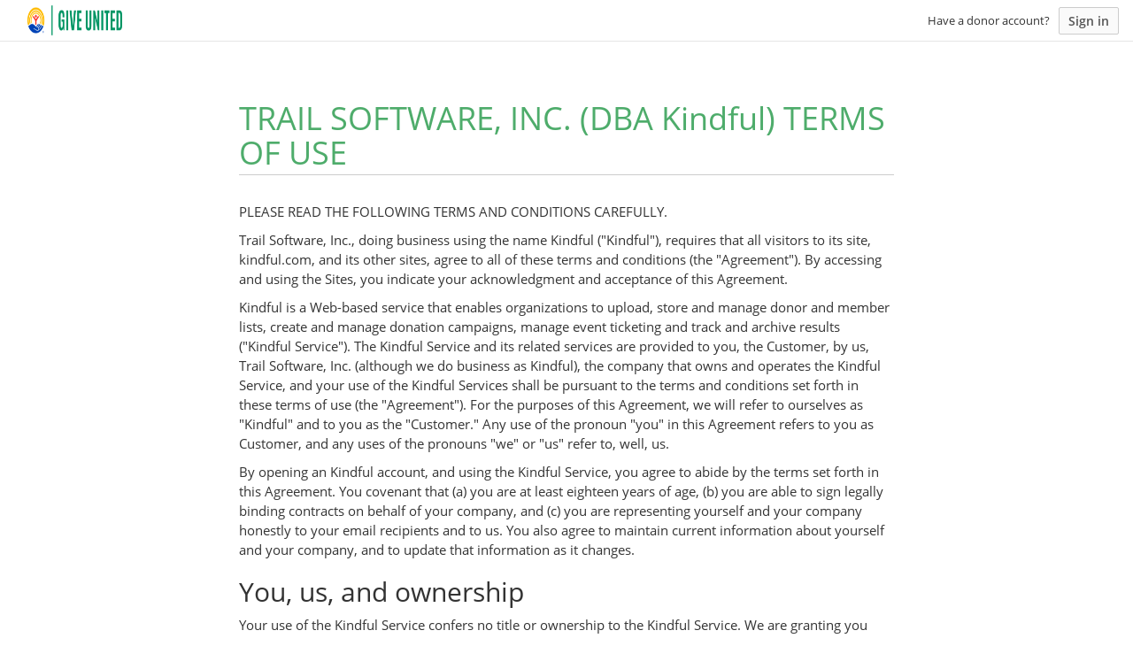

--- FILE ---
content_type: text/html; charset=utf-8
request_url: https://uwtyler.kindful.com/terms_of_use
body_size: 22281
content:
<!doctype html>
<!--[if lt IE 7]> <html class="no-js ie6 oldie" lang="en"> <![endif]-->
<!--[if IE 7]>    <html class="no-js ie7 oldie" lang="en"> <![endif]-->
<!--[if IE 8]>    <html class="no-js ie8 oldie" lang="en"> <![endif]-->
<!--[if gt IE 8]><!--> <html class='no-js' lang='en'> <!--<![endif]-->
<html style="--theme-color: #00456a; --theme-color-dark: #003e5f; --theme-color-light: #1a5879;">

  <head>
    <meta charset='utf-8'>
<script type="text/javascript">window.NREUM||(NREUM={});NREUM.info={"beacon":"bam.nr-data.net","errorBeacon":"bam.nr-data.net","licenseKey":"d5a0a41421","applicationID":"2328010","transactionName":"IQkNFxZfVVgERBgTQAAKCgBLX0tTAFheGVQWDwwNFx9NURNbRDxaBDkWEAE=","queueTime":0,"applicationTime":70,"agent":""}</script>
<script type="text/javascript">(window.NREUM||(NREUM={})).init={ajax:{deny_list:["bam.nr-data.net"]},feature_flags:["soft_nav"]};(window.NREUM||(NREUM={})).loader_config={licenseKey:"d5a0a41421",applicationID:"2328010",browserID:"2328111"};;/*! For license information please see nr-loader-rum-1.308.0.min.js.LICENSE.txt */
(()=>{var e,t,r={163:(e,t,r)=>{"use strict";r.d(t,{j:()=>E});var n=r(384),i=r(1741);var a=r(2555);r(860).K7.genericEvents;const s="experimental.resources",o="register",c=e=>{if(!e||"string"!=typeof e)return!1;try{document.createDocumentFragment().querySelector(e)}catch{return!1}return!0};var d=r(2614),u=r(944),l=r(8122);const f="[data-nr-mask]",g=e=>(0,l.a)(e,(()=>{const e={feature_flags:[],experimental:{allow_registered_children:!1,resources:!1},mask_selector:"*",block_selector:"[data-nr-block]",mask_input_options:{color:!1,date:!1,"datetime-local":!1,email:!1,month:!1,number:!1,range:!1,search:!1,tel:!1,text:!1,time:!1,url:!1,week:!1,textarea:!1,select:!1,password:!0}};return{ajax:{deny_list:void 0,block_internal:!0,enabled:!0,autoStart:!0},api:{get allow_registered_children(){return e.feature_flags.includes(o)||e.experimental.allow_registered_children},set allow_registered_children(t){e.experimental.allow_registered_children=t},duplicate_registered_data:!1},browser_consent_mode:{enabled:!1},distributed_tracing:{enabled:void 0,exclude_newrelic_header:void 0,cors_use_newrelic_header:void 0,cors_use_tracecontext_headers:void 0,allowed_origins:void 0},get feature_flags(){return e.feature_flags},set feature_flags(t){e.feature_flags=t},generic_events:{enabled:!0,autoStart:!0},harvest:{interval:30},jserrors:{enabled:!0,autoStart:!0},logging:{enabled:!0,autoStart:!0},metrics:{enabled:!0,autoStart:!0},obfuscate:void 0,page_action:{enabled:!0},page_view_event:{enabled:!0,autoStart:!0},page_view_timing:{enabled:!0,autoStart:!0},performance:{capture_marks:!1,capture_measures:!1,capture_detail:!0,resources:{get enabled(){return e.feature_flags.includes(s)||e.experimental.resources},set enabled(t){e.experimental.resources=t},asset_types:[],first_party_domains:[],ignore_newrelic:!0}},privacy:{cookies_enabled:!0},proxy:{assets:void 0,beacon:void 0},session:{expiresMs:d.wk,inactiveMs:d.BB},session_replay:{autoStart:!0,enabled:!1,preload:!1,sampling_rate:10,error_sampling_rate:100,collect_fonts:!1,inline_images:!1,fix_stylesheets:!0,mask_all_inputs:!0,get mask_text_selector(){return e.mask_selector},set mask_text_selector(t){c(t)?e.mask_selector="".concat(t,",").concat(f):""===t||null===t?e.mask_selector=f:(0,u.R)(5,t)},get block_class(){return"nr-block"},get ignore_class(){return"nr-ignore"},get mask_text_class(){return"nr-mask"},get block_selector(){return e.block_selector},set block_selector(t){c(t)?e.block_selector+=",".concat(t):""!==t&&(0,u.R)(6,t)},get mask_input_options(){return e.mask_input_options},set mask_input_options(t){t&&"object"==typeof t?e.mask_input_options={...t,password:!0}:(0,u.R)(7,t)}},session_trace:{enabled:!0,autoStart:!0},soft_navigations:{enabled:!0,autoStart:!0},spa:{enabled:!0,autoStart:!0},ssl:void 0,user_actions:{enabled:!0,elementAttributes:["id","className","tagName","type"]}}})());var p=r(6154),m=r(9324);let h=0;const v={buildEnv:m.F3,distMethod:m.Xs,version:m.xv,originTime:p.WN},b={consented:!1},y={appMetadata:{},get consented(){return this.session?.state?.consent||b.consented},set consented(e){b.consented=e},customTransaction:void 0,denyList:void 0,disabled:!1,harvester:void 0,isolatedBacklog:!1,isRecording:!1,loaderType:void 0,maxBytes:3e4,obfuscator:void 0,onerror:void 0,ptid:void 0,releaseIds:{},session:void 0,timeKeeper:void 0,registeredEntities:[],jsAttributesMetadata:{bytes:0},get harvestCount(){return++h}},_=e=>{const t=(0,l.a)(e,y),r=Object.keys(v).reduce((e,t)=>(e[t]={value:v[t],writable:!1,configurable:!0,enumerable:!0},e),{});return Object.defineProperties(t,r)};var w=r(5701);const x=e=>{const t=e.startsWith("http");e+="/",r.p=t?e:"https://"+e};var R=r(7836),k=r(3241);const A={accountID:void 0,trustKey:void 0,agentID:void 0,licenseKey:void 0,applicationID:void 0,xpid:void 0},S=e=>(0,l.a)(e,A),T=new Set;function E(e,t={},r,s){let{init:o,info:c,loader_config:d,runtime:u={},exposed:l=!0}=t;if(!c){const e=(0,n.pV)();o=e.init,c=e.info,d=e.loader_config}e.init=g(o||{}),e.loader_config=S(d||{}),c.jsAttributes??={},p.bv&&(c.jsAttributes.isWorker=!0),e.info=(0,a.D)(c);const f=e.init,m=[c.beacon,c.errorBeacon];T.has(e.agentIdentifier)||(f.proxy.assets&&(x(f.proxy.assets),m.push(f.proxy.assets)),f.proxy.beacon&&m.push(f.proxy.beacon),e.beacons=[...m],function(e){const t=(0,n.pV)();Object.getOwnPropertyNames(i.W.prototype).forEach(r=>{const n=i.W.prototype[r];if("function"!=typeof n||"constructor"===n)return;let a=t[r];e[r]&&!1!==e.exposed&&"micro-agent"!==e.runtime?.loaderType&&(t[r]=(...t)=>{const n=e[r](...t);return a?a(...t):n})})}(e),(0,n.US)("activatedFeatures",w.B)),u.denyList=[...f.ajax.deny_list||[],...f.ajax.block_internal?m:[]],u.ptid=e.agentIdentifier,u.loaderType=r,e.runtime=_(u),T.has(e.agentIdentifier)||(e.ee=R.ee.get(e.agentIdentifier),e.exposed=l,(0,k.W)({agentIdentifier:e.agentIdentifier,drained:!!w.B?.[e.agentIdentifier],type:"lifecycle",name:"initialize",feature:void 0,data:e.config})),T.add(e.agentIdentifier)}},384:(e,t,r)=>{"use strict";r.d(t,{NT:()=>s,US:()=>u,Zm:()=>o,bQ:()=>d,dV:()=>c,pV:()=>l});var n=r(6154),i=r(1863),a=r(1910);const s={beacon:"bam.nr-data.net",errorBeacon:"bam.nr-data.net"};function o(){return n.gm.NREUM||(n.gm.NREUM={}),void 0===n.gm.newrelic&&(n.gm.newrelic=n.gm.NREUM),n.gm.NREUM}function c(){let e=o();return e.o||(e.o={ST:n.gm.setTimeout,SI:n.gm.setImmediate||n.gm.setInterval,CT:n.gm.clearTimeout,XHR:n.gm.XMLHttpRequest,REQ:n.gm.Request,EV:n.gm.Event,PR:n.gm.Promise,MO:n.gm.MutationObserver,FETCH:n.gm.fetch,WS:n.gm.WebSocket},(0,a.i)(...Object.values(e.o))),e}function d(e,t){let r=o();r.initializedAgents??={},t.initializedAt={ms:(0,i.t)(),date:new Date},r.initializedAgents[e]=t}function u(e,t){o()[e]=t}function l(){return function(){let e=o();const t=e.info||{};e.info={beacon:s.beacon,errorBeacon:s.errorBeacon,...t}}(),function(){let e=o();const t=e.init||{};e.init={...t}}(),c(),function(){let e=o();const t=e.loader_config||{};e.loader_config={...t}}(),o()}},782:(e,t,r)=>{"use strict";r.d(t,{T:()=>n});const n=r(860).K7.pageViewTiming},860:(e,t,r)=>{"use strict";r.d(t,{$J:()=>u,K7:()=>c,P3:()=>d,XX:()=>i,Yy:()=>o,df:()=>a,qY:()=>n,v4:()=>s});const n="events",i="jserrors",a="browser/blobs",s="rum",o="browser/logs",c={ajax:"ajax",genericEvents:"generic_events",jserrors:i,logging:"logging",metrics:"metrics",pageAction:"page_action",pageViewEvent:"page_view_event",pageViewTiming:"page_view_timing",sessionReplay:"session_replay",sessionTrace:"session_trace",softNav:"soft_navigations",spa:"spa"},d={[c.pageViewEvent]:1,[c.pageViewTiming]:2,[c.metrics]:3,[c.jserrors]:4,[c.spa]:5,[c.ajax]:6,[c.sessionTrace]:7,[c.softNav]:8,[c.sessionReplay]:9,[c.logging]:10,[c.genericEvents]:11},u={[c.pageViewEvent]:s,[c.pageViewTiming]:n,[c.ajax]:n,[c.spa]:n,[c.softNav]:n,[c.metrics]:i,[c.jserrors]:i,[c.sessionTrace]:a,[c.sessionReplay]:a,[c.logging]:o,[c.genericEvents]:"ins"}},944:(e,t,r)=>{"use strict";r.d(t,{R:()=>i});var n=r(3241);function i(e,t){"function"==typeof console.debug&&(console.debug("New Relic Warning: https://github.com/newrelic/newrelic-browser-agent/blob/main/docs/warning-codes.md#".concat(e),t),(0,n.W)({agentIdentifier:null,drained:null,type:"data",name:"warn",feature:"warn",data:{code:e,secondary:t}}))}},1687:(e,t,r)=>{"use strict";r.d(t,{Ak:()=>d,Ze:()=>f,x3:()=>u});var n=r(3241),i=r(7836),a=r(3606),s=r(860),o=r(2646);const c={};function d(e,t){const r={staged:!1,priority:s.P3[t]||0};l(e),c[e].get(t)||c[e].set(t,r)}function u(e,t){e&&c[e]&&(c[e].get(t)&&c[e].delete(t),p(e,t,!1),c[e].size&&g(e))}function l(e){if(!e)throw new Error("agentIdentifier required");c[e]||(c[e]=new Map)}function f(e="",t="feature",r=!1){if(l(e),!e||!c[e].get(t)||r)return p(e,t);c[e].get(t).staged=!0,g(e)}function g(e){const t=Array.from(c[e]);t.every(([e,t])=>t.staged)&&(t.sort((e,t)=>e[1].priority-t[1].priority),t.forEach(([t])=>{c[e].delete(t),p(e,t)}))}function p(e,t,r=!0){const s=e?i.ee.get(e):i.ee,c=a.i.handlers;if(!s.aborted&&s.backlog&&c){if((0,n.W)({agentIdentifier:e,type:"lifecycle",name:"drain",feature:t}),r){const e=s.backlog[t],r=c[t];if(r){for(let t=0;e&&t<e.length;++t)m(e[t],r);Object.entries(r).forEach(([e,t])=>{Object.values(t||{}).forEach(t=>{t[0]?.on&&t[0]?.context()instanceof o.y&&t[0].on(e,t[1])})})}}s.isolatedBacklog||delete c[t],s.backlog[t]=null,s.emit("drain-"+t,[])}}function m(e,t){var r=e[1];Object.values(t[r]||{}).forEach(t=>{var r=e[0];if(t[0]===r){var n=t[1],i=e[3],a=e[2];n.apply(i,a)}})}},1738:(e,t,r)=>{"use strict";r.d(t,{U:()=>g,Y:()=>f});var n=r(3241),i=r(9908),a=r(1863),s=r(944),o=r(5701),c=r(3969),d=r(8362),u=r(860),l=r(4261);function f(e,t,r,a){const f=a||r;!f||f[e]&&f[e]!==d.d.prototype[e]||(f[e]=function(){(0,i.p)(c.xV,["API/"+e+"/called"],void 0,u.K7.metrics,r.ee),(0,n.W)({agentIdentifier:r.agentIdentifier,drained:!!o.B?.[r.agentIdentifier],type:"data",name:"api",feature:l.Pl+e,data:{}});try{return t.apply(this,arguments)}catch(e){(0,s.R)(23,e)}})}function g(e,t,r,n,s){const o=e.info;null===r?delete o.jsAttributes[t]:o.jsAttributes[t]=r,(s||null===r)&&(0,i.p)(l.Pl+n,[(0,a.t)(),t,r],void 0,"session",e.ee)}},1741:(e,t,r)=>{"use strict";r.d(t,{W:()=>a});var n=r(944),i=r(4261);class a{#e(e,...t){if(this[e]!==a.prototype[e])return this[e](...t);(0,n.R)(35,e)}addPageAction(e,t){return this.#e(i.hG,e,t)}register(e){return this.#e(i.eY,e)}recordCustomEvent(e,t){return this.#e(i.fF,e,t)}setPageViewName(e,t){return this.#e(i.Fw,e,t)}setCustomAttribute(e,t,r){return this.#e(i.cD,e,t,r)}noticeError(e,t){return this.#e(i.o5,e,t)}setUserId(e,t=!1){return this.#e(i.Dl,e,t)}setApplicationVersion(e){return this.#e(i.nb,e)}setErrorHandler(e){return this.#e(i.bt,e)}addRelease(e,t){return this.#e(i.k6,e,t)}log(e,t){return this.#e(i.$9,e,t)}start(){return this.#e(i.d3)}finished(e){return this.#e(i.BL,e)}recordReplay(){return this.#e(i.CH)}pauseReplay(){return this.#e(i.Tb)}addToTrace(e){return this.#e(i.U2,e)}setCurrentRouteName(e){return this.#e(i.PA,e)}interaction(e){return this.#e(i.dT,e)}wrapLogger(e,t,r){return this.#e(i.Wb,e,t,r)}measure(e,t){return this.#e(i.V1,e,t)}consent(e){return this.#e(i.Pv,e)}}},1863:(e,t,r)=>{"use strict";function n(){return Math.floor(performance.now())}r.d(t,{t:()=>n})},1910:(e,t,r)=>{"use strict";r.d(t,{i:()=>a});var n=r(944);const i=new Map;function a(...e){return e.every(e=>{if(i.has(e))return i.get(e);const t="function"==typeof e?e.toString():"",r=t.includes("[native code]"),a=t.includes("nrWrapper");return r||a||(0,n.R)(64,e?.name||t),i.set(e,r),r})}},2555:(e,t,r)=>{"use strict";r.d(t,{D:()=>o,f:()=>s});var n=r(384),i=r(8122);const a={beacon:n.NT.beacon,errorBeacon:n.NT.errorBeacon,licenseKey:void 0,applicationID:void 0,sa:void 0,queueTime:void 0,applicationTime:void 0,ttGuid:void 0,user:void 0,account:void 0,product:void 0,extra:void 0,jsAttributes:{},userAttributes:void 0,atts:void 0,transactionName:void 0,tNamePlain:void 0};function s(e){try{return!!e.licenseKey&&!!e.errorBeacon&&!!e.applicationID}catch(e){return!1}}const o=e=>(0,i.a)(e,a)},2614:(e,t,r)=>{"use strict";r.d(t,{BB:()=>s,H3:()=>n,g:()=>d,iL:()=>c,tS:()=>o,uh:()=>i,wk:()=>a});const n="NRBA",i="SESSION",a=144e5,s=18e5,o={STARTED:"session-started",PAUSE:"session-pause",RESET:"session-reset",RESUME:"session-resume",UPDATE:"session-update"},c={SAME_TAB:"same-tab",CROSS_TAB:"cross-tab"},d={OFF:0,FULL:1,ERROR:2}},2646:(e,t,r)=>{"use strict";r.d(t,{y:()=>n});class n{constructor(e){this.contextId=e}}},2843:(e,t,r)=>{"use strict";r.d(t,{G:()=>a,u:()=>i});var n=r(3878);function i(e,t=!1,r,i){(0,n.DD)("visibilitychange",function(){if(t)return void("hidden"===document.visibilityState&&e());e(document.visibilityState)},r,i)}function a(e,t,r){(0,n.sp)("pagehide",e,t,r)}},3241:(e,t,r)=>{"use strict";r.d(t,{W:()=>a});var n=r(6154);const i="newrelic";function a(e={}){try{n.gm.dispatchEvent(new CustomEvent(i,{detail:e}))}catch(e){}}},3606:(e,t,r)=>{"use strict";r.d(t,{i:()=>a});var n=r(9908);a.on=s;var i=a.handlers={};function a(e,t,r,a){s(a||n.d,i,e,t,r)}function s(e,t,r,i,a){a||(a="feature"),e||(e=n.d);var s=t[a]=t[a]||{};(s[r]=s[r]||[]).push([e,i])}},3878:(e,t,r)=>{"use strict";function n(e,t){return{capture:e,passive:!1,signal:t}}function i(e,t,r=!1,i){window.addEventListener(e,t,n(r,i))}function a(e,t,r=!1,i){document.addEventListener(e,t,n(r,i))}r.d(t,{DD:()=>a,jT:()=>n,sp:()=>i})},3969:(e,t,r)=>{"use strict";r.d(t,{TZ:()=>n,XG:()=>o,rs:()=>i,xV:()=>s,z_:()=>a});const n=r(860).K7.metrics,i="sm",a="cm",s="storeSupportabilityMetrics",o="storeEventMetrics"},4234:(e,t,r)=>{"use strict";r.d(t,{W:()=>a});var n=r(7836),i=r(1687);class a{constructor(e,t){this.agentIdentifier=e,this.ee=n.ee.get(e),this.featureName=t,this.blocked=!1}deregisterDrain(){(0,i.x3)(this.agentIdentifier,this.featureName)}}},4261:(e,t,r)=>{"use strict";r.d(t,{$9:()=>d,BL:()=>o,CH:()=>g,Dl:()=>_,Fw:()=>y,PA:()=>h,Pl:()=>n,Pv:()=>k,Tb:()=>l,U2:()=>a,V1:()=>R,Wb:()=>x,bt:()=>b,cD:()=>v,d3:()=>w,dT:()=>c,eY:()=>p,fF:()=>f,hG:()=>i,k6:()=>s,nb:()=>m,o5:()=>u});const n="api-",i="addPageAction",a="addToTrace",s="addRelease",o="finished",c="interaction",d="log",u="noticeError",l="pauseReplay",f="recordCustomEvent",g="recordReplay",p="register",m="setApplicationVersion",h="setCurrentRouteName",v="setCustomAttribute",b="setErrorHandler",y="setPageViewName",_="setUserId",w="start",x="wrapLogger",R="measure",k="consent"},5289:(e,t,r)=>{"use strict";r.d(t,{GG:()=>s,Qr:()=>c,sB:()=>o});var n=r(3878),i=r(6389);function a(){return"undefined"==typeof document||"complete"===document.readyState}function s(e,t){if(a())return e();const r=(0,i.J)(e),s=setInterval(()=>{a()&&(clearInterval(s),r())},500);(0,n.sp)("load",r,t)}function o(e){if(a())return e();(0,n.DD)("DOMContentLoaded",e)}function c(e){if(a())return e();(0,n.sp)("popstate",e)}},5607:(e,t,r)=>{"use strict";r.d(t,{W:()=>n});const n=(0,r(9566).bz)()},5701:(e,t,r)=>{"use strict";r.d(t,{B:()=>a,t:()=>s});var n=r(3241);const i=new Set,a={};function s(e,t){const r=t.agentIdentifier;a[r]??={},e&&"object"==typeof e&&(i.has(r)||(t.ee.emit("rumresp",[e]),a[r]=e,i.add(r),(0,n.W)({agentIdentifier:r,loaded:!0,drained:!0,type:"lifecycle",name:"load",feature:void 0,data:e})))}},6154:(e,t,r)=>{"use strict";r.d(t,{OF:()=>c,RI:()=>i,WN:()=>u,bv:()=>a,eN:()=>l,gm:()=>s,mw:()=>o,sb:()=>d});var n=r(1863);const i="undefined"!=typeof window&&!!window.document,a="undefined"!=typeof WorkerGlobalScope&&("undefined"!=typeof self&&self instanceof WorkerGlobalScope&&self.navigator instanceof WorkerNavigator||"undefined"!=typeof globalThis&&globalThis instanceof WorkerGlobalScope&&globalThis.navigator instanceof WorkerNavigator),s=i?window:"undefined"!=typeof WorkerGlobalScope&&("undefined"!=typeof self&&self instanceof WorkerGlobalScope&&self||"undefined"!=typeof globalThis&&globalThis instanceof WorkerGlobalScope&&globalThis),o=Boolean("hidden"===s?.document?.visibilityState),c=/iPad|iPhone|iPod/.test(s.navigator?.userAgent),d=c&&"undefined"==typeof SharedWorker,u=((()=>{const e=s.navigator?.userAgent?.match(/Firefox[/\s](\d+\.\d+)/);Array.isArray(e)&&e.length>=2&&e[1]})(),Date.now()-(0,n.t)()),l=()=>"undefined"!=typeof PerformanceNavigationTiming&&s?.performance?.getEntriesByType("navigation")?.[0]?.responseStart},6389:(e,t,r)=>{"use strict";function n(e,t=500,r={}){const n=r?.leading||!1;let i;return(...r)=>{n&&void 0===i&&(e.apply(this,r),i=setTimeout(()=>{i=clearTimeout(i)},t)),n||(clearTimeout(i),i=setTimeout(()=>{e.apply(this,r)},t))}}function i(e){let t=!1;return(...r)=>{t||(t=!0,e.apply(this,r))}}r.d(t,{J:()=>i,s:()=>n})},6630:(e,t,r)=>{"use strict";r.d(t,{T:()=>n});const n=r(860).K7.pageViewEvent},7699:(e,t,r)=>{"use strict";r.d(t,{It:()=>a,KC:()=>o,No:()=>i,qh:()=>s});var n=r(860);const i=16e3,a=1e6,s="SESSION_ERROR",o={[n.K7.logging]:!0,[n.K7.genericEvents]:!1,[n.K7.jserrors]:!1,[n.K7.ajax]:!1}},7836:(e,t,r)=>{"use strict";r.d(t,{P:()=>o,ee:()=>c});var n=r(384),i=r(8990),a=r(2646),s=r(5607);const o="nr@context:".concat(s.W),c=function e(t,r){var n={},s={},u={},l=!1;try{l=16===r.length&&d.initializedAgents?.[r]?.runtime.isolatedBacklog}catch(e){}var f={on:p,addEventListener:p,removeEventListener:function(e,t){var r=n[e];if(!r)return;for(var i=0;i<r.length;i++)r[i]===t&&r.splice(i,1)},emit:function(e,r,n,i,a){!1!==a&&(a=!0);if(c.aborted&&!i)return;t&&a&&t.emit(e,r,n);var o=g(n);m(e).forEach(e=>{e.apply(o,r)});var d=v()[s[e]];d&&d.push([f,e,r,o]);return o},get:h,listeners:m,context:g,buffer:function(e,t){const r=v();if(t=t||"feature",f.aborted)return;Object.entries(e||{}).forEach(([e,n])=>{s[n]=t,t in r||(r[t]=[])})},abort:function(){f._aborted=!0,Object.keys(f.backlog).forEach(e=>{delete f.backlog[e]})},isBuffering:function(e){return!!v()[s[e]]},debugId:r,backlog:l?{}:t&&"object"==typeof t.backlog?t.backlog:{},isolatedBacklog:l};return Object.defineProperty(f,"aborted",{get:()=>{let e=f._aborted||!1;return e||(t&&(e=t.aborted),e)}}),f;function g(e){return e&&e instanceof a.y?e:e?(0,i.I)(e,o,()=>new a.y(o)):new a.y(o)}function p(e,t){n[e]=m(e).concat(t)}function m(e){return n[e]||[]}function h(t){return u[t]=u[t]||e(f,t)}function v(){return f.backlog}}(void 0,"globalEE"),d=(0,n.Zm)();d.ee||(d.ee=c)},8122:(e,t,r)=>{"use strict";r.d(t,{a:()=>i});var n=r(944);function i(e,t){try{if(!e||"object"!=typeof e)return(0,n.R)(3);if(!t||"object"!=typeof t)return(0,n.R)(4);const r=Object.create(Object.getPrototypeOf(t),Object.getOwnPropertyDescriptors(t)),a=0===Object.keys(r).length?e:r;for(let s in a)if(void 0!==e[s])try{if(null===e[s]){r[s]=null;continue}Array.isArray(e[s])&&Array.isArray(t[s])?r[s]=Array.from(new Set([...e[s],...t[s]])):"object"==typeof e[s]&&"object"==typeof t[s]?r[s]=i(e[s],t[s]):r[s]=e[s]}catch(e){r[s]||(0,n.R)(1,e)}return r}catch(e){(0,n.R)(2,e)}}},8362:(e,t,r)=>{"use strict";r.d(t,{d:()=>a});var n=r(9566),i=r(1741);class a extends i.W{agentIdentifier=(0,n.LA)(16)}},8374:(e,t,r)=>{r.nc=(()=>{try{return document?.currentScript?.nonce}catch(e){}return""})()},8990:(e,t,r)=>{"use strict";r.d(t,{I:()=>i});var n=Object.prototype.hasOwnProperty;function i(e,t,r){if(n.call(e,t))return e[t];var i=r();if(Object.defineProperty&&Object.keys)try{return Object.defineProperty(e,t,{value:i,writable:!0,enumerable:!1}),i}catch(e){}return e[t]=i,i}},9324:(e,t,r)=>{"use strict";r.d(t,{F3:()=>i,Xs:()=>a,xv:()=>n});const n="1.308.0",i="PROD",a="CDN"},9566:(e,t,r)=>{"use strict";r.d(t,{LA:()=>o,bz:()=>s});var n=r(6154);const i="xxxxxxxx-xxxx-4xxx-yxxx-xxxxxxxxxxxx";function a(e,t){return e?15&e[t]:16*Math.random()|0}function s(){const e=n.gm?.crypto||n.gm?.msCrypto;let t,r=0;return e&&e.getRandomValues&&(t=e.getRandomValues(new Uint8Array(30))),i.split("").map(e=>"x"===e?a(t,r++).toString(16):"y"===e?(3&a()|8).toString(16):e).join("")}function o(e){const t=n.gm?.crypto||n.gm?.msCrypto;let r,i=0;t&&t.getRandomValues&&(r=t.getRandomValues(new Uint8Array(e)));const s=[];for(var o=0;o<e;o++)s.push(a(r,i++).toString(16));return s.join("")}},9908:(e,t,r)=>{"use strict";r.d(t,{d:()=>n,p:()=>i});var n=r(7836).ee.get("handle");function i(e,t,r,i,a){a?(a.buffer([e],i),a.emit(e,t,r)):(n.buffer([e],i),n.emit(e,t,r))}}},n={};function i(e){var t=n[e];if(void 0!==t)return t.exports;var a=n[e]={exports:{}};return r[e](a,a.exports,i),a.exports}i.m=r,i.d=(e,t)=>{for(var r in t)i.o(t,r)&&!i.o(e,r)&&Object.defineProperty(e,r,{enumerable:!0,get:t[r]})},i.f={},i.e=e=>Promise.all(Object.keys(i.f).reduce((t,r)=>(i.f[r](e,t),t),[])),i.u=e=>"nr-rum-1.308.0.min.js",i.o=(e,t)=>Object.prototype.hasOwnProperty.call(e,t),e={},t="NRBA-1.308.0.PROD:",i.l=(r,n,a,s)=>{if(e[r])e[r].push(n);else{var o,c;if(void 0!==a)for(var d=document.getElementsByTagName("script"),u=0;u<d.length;u++){var l=d[u];if(l.getAttribute("src")==r||l.getAttribute("data-webpack")==t+a){o=l;break}}if(!o){c=!0;var f={296:"sha512-+MIMDsOcckGXa1EdWHqFNv7P+JUkd5kQwCBr3KE6uCvnsBNUrdSt4a/3/L4j4TxtnaMNjHpza2/erNQbpacJQA=="};(o=document.createElement("script")).charset="utf-8",i.nc&&o.setAttribute("nonce",i.nc),o.setAttribute("data-webpack",t+a),o.src=r,0!==o.src.indexOf(window.location.origin+"/")&&(o.crossOrigin="anonymous"),f[s]&&(o.integrity=f[s])}e[r]=[n];var g=(t,n)=>{o.onerror=o.onload=null,clearTimeout(p);var i=e[r];if(delete e[r],o.parentNode&&o.parentNode.removeChild(o),i&&i.forEach(e=>e(n)),t)return t(n)},p=setTimeout(g.bind(null,void 0,{type:"timeout",target:o}),12e4);o.onerror=g.bind(null,o.onerror),o.onload=g.bind(null,o.onload),c&&document.head.appendChild(o)}},i.r=e=>{"undefined"!=typeof Symbol&&Symbol.toStringTag&&Object.defineProperty(e,Symbol.toStringTag,{value:"Module"}),Object.defineProperty(e,"__esModule",{value:!0})},i.p="https://js-agent.newrelic.com/",(()=>{var e={374:0,840:0};i.f.j=(t,r)=>{var n=i.o(e,t)?e[t]:void 0;if(0!==n)if(n)r.push(n[2]);else{var a=new Promise((r,i)=>n=e[t]=[r,i]);r.push(n[2]=a);var s=i.p+i.u(t),o=new Error;i.l(s,r=>{if(i.o(e,t)&&(0!==(n=e[t])&&(e[t]=void 0),n)){var a=r&&("load"===r.type?"missing":r.type),s=r&&r.target&&r.target.src;o.message="Loading chunk "+t+" failed: ("+a+": "+s+")",o.name="ChunkLoadError",o.type=a,o.request=s,n[1](o)}},"chunk-"+t,t)}};var t=(t,r)=>{var n,a,[s,o,c]=r,d=0;if(s.some(t=>0!==e[t])){for(n in o)i.o(o,n)&&(i.m[n]=o[n]);if(c)c(i)}for(t&&t(r);d<s.length;d++)a=s[d],i.o(e,a)&&e[a]&&e[a][0](),e[a]=0},r=self["webpackChunk:NRBA-1.308.0.PROD"]=self["webpackChunk:NRBA-1.308.0.PROD"]||[];r.forEach(t.bind(null,0)),r.push=t.bind(null,r.push.bind(r))})(),(()=>{"use strict";i(8374);var e=i(8362),t=i(860);const r=Object.values(t.K7);var n=i(163);var a=i(9908),s=i(1863),o=i(4261),c=i(1738);var d=i(1687),u=i(4234),l=i(5289),f=i(6154),g=i(944),p=i(384);const m=e=>f.RI&&!0===e?.privacy.cookies_enabled;function h(e){return!!(0,p.dV)().o.MO&&m(e)&&!0===e?.session_trace.enabled}var v=i(6389),b=i(7699);class y extends u.W{constructor(e,t){super(e.agentIdentifier,t),this.agentRef=e,this.abortHandler=void 0,this.featAggregate=void 0,this.loadedSuccessfully=void 0,this.onAggregateImported=new Promise(e=>{this.loadedSuccessfully=e}),this.deferred=Promise.resolve(),!1===e.init[this.featureName].autoStart?this.deferred=new Promise((t,r)=>{this.ee.on("manual-start-all",(0,v.J)(()=>{(0,d.Ak)(e.agentIdentifier,this.featureName),t()}))}):(0,d.Ak)(e.agentIdentifier,t)}importAggregator(e,t,r={}){if(this.featAggregate)return;const n=async()=>{let n;await this.deferred;try{if(m(e.init)){const{setupAgentSession:t}=await i.e(296).then(i.bind(i,3305));n=t(e)}}catch(e){(0,g.R)(20,e),this.ee.emit("internal-error",[e]),(0,a.p)(b.qh,[e],void 0,this.featureName,this.ee)}try{if(!this.#t(this.featureName,n,e.init))return(0,d.Ze)(this.agentIdentifier,this.featureName),void this.loadedSuccessfully(!1);const{Aggregate:i}=await t();this.featAggregate=new i(e,r),e.runtime.harvester.initializedAggregates.push(this.featAggregate),this.loadedSuccessfully(!0)}catch(e){(0,g.R)(34,e),this.abortHandler?.(),(0,d.Ze)(this.agentIdentifier,this.featureName,!0),this.loadedSuccessfully(!1),this.ee&&this.ee.abort()}};f.RI?(0,l.GG)(()=>n(),!0):n()}#t(e,r,n){if(this.blocked)return!1;switch(e){case t.K7.sessionReplay:return h(n)&&!!r;case t.K7.sessionTrace:return!!r;default:return!0}}}var _=i(6630),w=i(2614),x=i(3241);class R extends y{static featureName=_.T;constructor(e){var t;super(e,_.T),this.setupInspectionEvents(e.agentIdentifier),t=e,(0,c.Y)(o.Fw,function(e,r){"string"==typeof e&&("/"!==e.charAt(0)&&(e="/"+e),t.runtime.customTransaction=(r||"http://custom.transaction")+e,(0,a.p)(o.Pl+o.Fw,[(0,s.t)()],void 0,void 0,t.ee))},t),this.importAggregator(e,()=>i.e(296).then(i.bind(i,3943)))}setupInspectionEvents(e){const t=(t,r)=>{t&&(0,x.W)({agentIdentifier:e,timeStamp:t.timeStamp,loaded:"complete"===t.target.readyState,type:"window",name:r,data:t.target.location+""})};(0,l.sB)(e=>{t(e,"DOMContentLoaded")}),(0,l.GG)(e=>{t(e,"load")}),(0,l.Qr)(e=>{t(e,"navigate")}),this.ee.on(w.tS.UPDATE,(t,r)=>{(0,x.W)({agentIdentifier:e,type:"lifecycle",name:"session",data:r})})}}class k extends e.d{constructor(e){var t;(super(),f.gm)?(this.features={},(0,p.bQ)(this.agentIdentifier,this),this.desiredFeatures=new Set(e.features||[]),this.desiredFeatures.add(R),(0,n.j)(this,e,e.loaderType||"agent"),t=this,(0,c.Y)(o.cD,function(e,r,n=!1){if("string"==typeof e){if(["string","number","boolean"].includes(typeof r)||null===r)return(0,c.U)(t,e,r,o.cD,n);(0,g.R)(40,typeof r)}else(0,g.R)(39,typeof e)},t),function(e){(0,c.Y)(o.Dl,function(t,r=!1){if("string"!=typeof t&&null!==t)return void(0,g.R)(41,typeof t);const n=e.info.jsAttributes["enduser.id"];r&&null!=n&&n!==t?(0,a.p)(o.Pl+"setUserIdAndResetSession",[t],void 0,"session",e.ee):(0,c.U)(e,"enduser.id",t,o.Dl,!0)},e)}(this),function(e){(0,c.Y)(o.nb,function(t){if("string"==typeof t||null===t)return(0,c.U)(e,"application.version",t,o.nb,!1);(0,g.R)(42,typeof t)},e)}(this),function(e){(0,c.Y)(o.d3,function(){e.ee.emit("manual-start-all")},e)}(this),function(e){(0,c.Y)(o.Pv,function(t=!0){if("boolean"==typeof t){if((0,a.p)(o.Pl+o.Pv,[t],void 0,"session",e.ee),e.runtime.consented=t,t){const t=e.features.page_view_event;t.onAggregateImported.then(e=>{const r=t.featAggregate;e&&!r.sentRum&&r.sendRum()})}}else(0,g.R)(65,typeof t)},e)}(this),this.run()):(0,g.R)(21)}get config(){return{info:this.info,init:this.init,loader_config:this.loader_config,runtime:this.runtime}}get api(){return this}run(){try{const e=function(e){const t={};return r.forEach(r=>{t[r]=!!e[r]?.enabled}),t}(this.init),n=[...this.desiredFeatures];n.sort((e,r)=>t.P3[e.featureName]-t.P3[r.featureName]),n.forEach(r=>{if(!e[r.featureName]&&r.featureName!==t.K7.pageViewEvent)return;if(r.featureName===t.K7.spa)return void(0,g.R)(67);const n=function(e){switch(e){case t.K7.ajax:return[t.K7.jserrors];case t.K7.sessionTrace:return[t.K7.ajax,t.K7.pageViewEvent];case t.K7.sessionReplay:return[t.K7.sessionTrace];case t.K7.pageViewTiming:return[t.K7.pageViewEvent];default:return[]}}(r.featureName).filter(e=>!(e in this.features));n.length>0&&(0,g.R)(36,{targetFeature:r.featureName,missingDependencies:n}),this.features[r.featureName]=new r(this)})}catch(e){(0,g.R)(22,e);for(const e in this.features)this.features[e].abortHandler?.();const t=(0,p.Zm)();delete t.initializedAgents[this.agentIdentifier]?.features,delete this.sharedAggregator;return t.ee.get(this.agentIdentifier).abort(),!1}}}var A=i(2843),S=i(782);class T extends y{static featureName=S.T;constructor(e){super(e,S.T),f.RI&&((0,A.u)(()=>(0,a.p)("docHidden",[(0,s.t)()],void 0,S.T,this.ee),!0),(0,A.G)(()=>(0,a.p)("winPagehide",[(0,s.t)()],void 0,S.T,this.ee)),this.importAggregator(e,()=>i.e(296).then(i.bind(i,2117))))}}var E=i(3969);class I extends y{static featureName=E.TZ;constructor(e){super(e,E.TZ),f.RI&&document.addEventListener("securitypolicyviolation",e=>{(0,a.p)(E.xV,["Generic/CSPViolation/Detected"],void 0,this.featureName,this.ee)}),this.importAggregator(e,()=>i.e(296).then(i.bind(i,9623)))}}new k({features:[R,T,I],loaderType:"lite"})})()})();</script>
    <meta name='viewport' content='width=device-width, initial-scale=1.0'>
    <title>Give United   | Kindful</title>
    <link rel="icon" type="image/x-icon" href="/assets/favicon-03915499c132ff8ffe1fdb4cdaf84ae2799aec194ea5a458f2a0a357cc624f98.ico" />
        <script src="https://js.stripe.com/v3/"></script>

    <link rel="stylesheet" href="/assets/font_faces-e672196eba28fe36c9e7393d494705444b6509249c86760d435b70326cd7422d.css" />
    <link rel="stylesheet" href="/assets/app_bootstrap-fb5529149d2a00c33ba5f26e06d96b5cae491ffb0472ba4a89d42a7a1f16a165.css" />
    <script src="/assets/application_head-2ccd22f7b8a230e04e412f4dd863f53e405484941b04575f5048c2b2c6f5b103.js"></script>

    <meta name="ws-url" content="wss://w.kindful.com/cable" />
<meta name="stripe-key" content="pk_live_51AFYC1KemgN9qZPk78kpom1nTHWpcKKZB4j2YMcQCQSPO9hy6bU8TWxXPhQ8MKulPhTnSkd6mM0jrJQciWwDIs0N006mKEaXKN" />
<meta name="kindful-payments-key" />
<meta name="spreedly-key" content="PKpgZ129UdXnw1nu6SmmSaADPSS" />
<meta name="credit-card-processor" content="stripe" />
<meta name="bank-account-processor" />
<meta name="currency-symbol" content="$" />
<meta name="currency-code" content="USD" />


    <meta name="enable-payment-request" content="true" />
     
      <meta name="bloomerang_paypal" content="false" />

      <link rel="stylesheet" href="/assets/public-cdbc719f26ec49e156d7c66866ac579f146408e18977dab9d051651778806267.css" media="all" />

    
    

    <meta name="csrf-param" content="authenticity_token" />
<meta name="csrf-token" content="8GciJtJZAGrw3vxbRi871g3elVNn77-Ee6W9PvtMTt3VP-zOMaC1r3iaAyHGEBNASNeV-U9QKRzuDVE3ul8pLQ" />
    <link rel="stylesheet" href="/assets/application-c3ddd7f3ddf906e5b04ee257b7a7c95bb1a9caa7078164eb18b30ba46b0a920c.css" media="all" />





    <!--[if gte IE 9]>
      <link rel="stylesheet" href="/assets/ie9-8f2921c28cff40feed8af914c78571e1d93d1bfae11bc881a2fcddbb43bc0301.css" media="all" />
    <![endif]-->
  </head>
  <body class=" public_organizations terms_of_use  theme-default main-menu-animated" style="">
    <!--[if lte IE 8]>
    <style>
      input {
        font-family: Arial;
      }
    </style>
    <![endif]-->
    <script>var init = [];</script>

    <div id="kindful-stripe">
      <div id="stripe-a"></div>
      <div id="stripe-b"></div>
      <div id="stripe-c"></div>
      <div id="stripe-d"></div>
      <div id="stripe-e"></div>
    </div>

    <div class='outer-wrapper'>
      <div class="flex-layout">
        <div id='main-wrapper' class='full-width' style=''>
            
  <div id="main-navbar" class="navbar" role='navigation'>

    <!-- Main menu toggle -->

    <div class="navbar-inner snug-left">
      <!-- Main navbar header -->
      <div class="navbar-header snug-left">
        <!-- Main navbar toggle -->
          <button aria-label="options menu" type="button" class="navbar-toggle collapsed" data-toggle="collapse" data-target="#main-navbar-collapse">
          </button>
        <!-- Make all admin pages default to Kindful logo in header -->

            <a href="/"><img class="org-logo no-toggle" alt="Organization Logo" src="https://assets-kindful-com.s3.amazonaws.com/uploads/organization/email_logo/5176/medium_Give_United_Logo_Horizontal_final.png?AWSAccessKeyId=AKIAJDYHWVU4NFT74ADA&amp;Signature=bsS166IrZ%2BOUMqcp5hueQlJSzgo%3D&amp;Expires=1800702948" /></a>
        <!-- Make all admin pages default to Kindful logo in header -->

      </div> <!-- / .navbar-header -->

        <div id="main-navbar-collapse" class="collapse navbar-collapse main-navbar-collapse">
          <div>
            <div class="right clearfix">
              <ul class="nav navbar-nav pull-right right-navbar-nav">
                        <div id="account-user-session-container">
        <span class='header-sign-in'>
          <li>Have a donor account? <a class="btn btn-default" href="/users/sign_in">Sign in</a>
        </span>
      </div>

              </ul> <!-- / .navbar-nav -->
            </div> <!-- / .right -->
          </div>
        </div> <!-- / #main-navbar-collapse -->

    </div> <!-- / .navbar-inner -->
  </div> <!-- / #main-navbar -->


          <div class='notices-wrapper'>
  <div class="notices ">
    
  </div>
  <div class="errors ">
  </div>
  <div class="alerts ">
  </div>
</div>

          <div id='content-wrapper' class=''>
            
            <article class="static-article">
  <h1 class="green with-divider">TRAIL SOFTWARE, INC. (DBA Kindful) TERMS OF USE</h1>

  <p>PLEASE READ THE FOLLOWING TERMS AND CONDITIONS CAREFULLY.</p>

  <p>
    Trail Software, Inc., doing business using the name Kindful ("Kindful"), requires that all visitors to its site, kindful.com, and its other sites, agree to all of these terms and conditions (the "Agreement"). By accessing and using the Sites, you indicate your acknowledgment and acceptance of this Agreement.
  </p>

  <p>
    Kindful is a Web-based service that enables organizations to upload, store and manage donor and member lists, create and manage donation campaigns, manage event ticketing and track and archive results ("Kindful Service"). The Kindful Service and its related services are provided to you, the Customer, by us, Trail Software, Inc. (although we do business as Kindful), the company that owns and operates the Kindful Service, and your use of the Kindful Services shall be pursuant to the terms and conditions set forth in these terms of use (the "Agreement"). For the purposes of this Agreement, we will refer to ourselves as "Kindful" and to you as the "Customer." Any use of the pronoun "you" in this Agreement refers to you as Customer, and any uses of the pronouns "we" or "us" refer to, well, us.
  </p>

  <p>
    By opening an Kindful account, and using the Kindful Service, you agree to abide by the terms set forth in this Agreement. You covenant that (a) you are at least eighteen years of age, (b) you are able to sign legally binding contracts on behalf of your company, and (c) you are representing yourself and your company honestly to your email recipients and to us. You also agree to maintain current information about yourself and your company, and to update that information as it changes.
  </p>

  <h2>You, us, and ownership</h2>
  <p>
    Your use of the Kindful Service confers no title or ownership to the Kindful Service. We are granting you temporary, non-exclusive access to Kindful Services that will endure as long as (a) the Agreement is not terminated in accordance with the terms of this Agreement, (b) you continue to provide payment for the Kindful Service in a timely manner, and (c) you continue to abide by the terms of this Agreement. Further, You shall not transfer your right to use the Kindful Service to another party or person, any such transfer or attempted transfer will result in immediate termination of the Agreement.
  </p>

  <p>
    Kindful owns all logos, graphics, software, algorithms, functionality, content (other than content owned by you or any third party), pages, features and processes that comprise the Kindful Service. You agree not to copy, modify, re-package, reverse-engineer, disassemble, modify or otherwise use the Kindful Service or its components in ways not explicitly allowed by this Agreement, without prior written consent from us. You also agree not to remove any proprietary notices or labels from the Kindful Service.
  </p>

  <p>
    KINDFUL® (U.S. Reg. No. 5,205,040), the cloud design (U.S. Reg. No. 5205042) and all related names, logos, product and service names, designs and slogans are trademarks of us, our affiliates or licensors. You must not use such marks without our prior written permission. All other names, logos, product and service names, designs and slogans on this website are the trademarks of their respective owners.
  </p>

  <h2>Special Provisions Relating to Customers</h2>
  <p>
    By opening a Kindful account, and using the Kindful Service, you agree to abide by the terms set forth in this Agreement. You covenant that (a) you are at least eighteen years of age, (b) you have the authority to use the Kindful Services on behalf of your organization, and (c) you are representing yourself and your company honestly to your email recipients and to us. You also agree to maintain current information about yourself and your organization, and to update that information as it changes.
  </p>

  <h2>Responsibility for account use and content</h2>
  <p>
    You are responsible for everything that happens in your Kindful account, including the email addresses that are added, imported and stored, as well as the content published, distributed or linked to from your campaigns. You agree to take full responsibility for any and all content distributed through your Kindful account, and to abide by all pertinent copyright laws. Should we find reason to believe you have violated any laws in the course of your use of the Kindful Service, or plan to violate any law using the Kindful Service, we may suspend or cancel your account immediately and without warning.
  </p>

  <h2>How we protect your personal information</h2>
  <p>
    Trail Software takes precautions to safeguard your PII against loss, theft, and misuse, as well as unauthorized access, disclosure, alteration, and destruction. Please be aware, however, that despite our efforts, no security measures are perfect or impenetrable and no method of data transmission that can be guaranteed against any interception or other type of misuse.
  </p>

  <p>
    You can help us by also taking precautions to protect your personal data when you are on the internet. Do not share your registration information with anyone, and make sure you use a secure web browser.
  </p>

  <h2>Protecting your data and your privacy</h2>
  <p>
    We agree to hold your account information, lists and data in strict confidence. We do not now, nor will we ever, rent, sell or in any way share your data with any third party. The only time Kindful will ever share ANY information related to your Kindful account with an outside organization is if (a) the outside organization is processing your payment for the Kindful Service and requires certain information necessary for the transaction, (b) the outside organization is the federal government or other agency empowered to require us to divulge your personal or account information, (c) Kindful is highlighting examples of your templates, campaigns or case studies and have obtained your permission prior to the divulging of such information, or (d) Kindful is reporting on or using our overall customer base and activity, in which case we will only divulge general, aggregate (non-personally identifiable) information.
  </p>

  <p>
    In creating your Kindful account, you will create a username and a password that controls access to your account and all of the data stored within that account. The Kindful Service stores an encrypted version of your password for added security, but you understand and acknowledge that you are ultimately responsible for maintaining control of that username and password and ensuring its proper use by authorized personnel only.
  </p>

  <h2>Adhering to the Safe Harbor Data Privacy Principles</h2>
  <p>
    Kindful adheres to the data privacy principles of the Safe Harbor program, designed to provide U.S. companies with guidance on how to provide adequate protection for personal data from Europe as required by the European Union’s Directive on Data Protection. Kindful is listed in the United States Department of Commerce’s Safe Harbor directory of self-certifying companies, available here.
  </p>

  <p>
    Direct any Safe Harbor inquiries or requests to:
  </p>
  <p>
    Kindful<br>
    2975 Sidco Drive<br>
    Nashville, TN 37204<br>
    888.854.0933<br>
    support@kindful.com<br>
  </p>

  <h2>Things you may not do</h2>
  <p>
    The following list outlines many things, in addition to those already mentioned in this Agreement, which you may not do while using the Kindful Service. Doing any one of these things may result in the suspension or termination of your Kindful account, immediately and without warning. By using the Kindful Service, you explicitly agree not to:
  </p>

  <ol>
    <li>use the Kindful Service to break any local, state, Federal or international laws or regulations, including but not limited to those related to spamming, e-commerce, obscenity, defamation or privacy;</li>
    <li>use the Kindful Service to encourage or facilitate any illegal activities;</li>
    <li>use the Kindful Service to harass, threaten or embarrass any person or organization;</li>
    <li>use the Kindful Service to promote MLM (multi-level marketing) or Ponzi schemes;</li>
    <li>use the Kindful Service to distribute illegal, pornographic or potentially harmful or offensive information, photos, software or materials, or include links to Web pages containing any such items (We reserve the right to use our own judgment in determining what is offensive); or</li>
    <li>use the Kindful Service in conjunction with email addresses or lists that have been obtained in any way other than those outlined as permissible in this Agreement.</li>
  </ol>

  <h2>Your data, and our storage thereof</h2>
  <p>
    Your Kindful account includes certain data storage – for lists, campaigns and content, and response tracking information. We may choose to set limits on how much information may be stored, and may change those limits at any time. Should we impose any such limits, we will provide you with reasonable advance notice of such limits, and, when possible, offer you the option to either obtain more storage at an additional cost or maintain a lower level of storage without incurring additional costs. Kindful is not responsible for the loss of any data in the event that you fail to request either more storage space or a transfer of existing data to another location and data is lost due to a change in limits or by your exceeding the existing limits.
  </p>

  <h2>Kindful's API</h2>
  <p>
    Kindful provides API Calls ("Calls") to facilitate certain account activities without relying on the Kindful application interface. These Calls are governed by the same policies set forth herein. It is Kindful’s sole discretion to determine permissible use of the API and Calls. Any improper use of the API, as solely determined by Kindful, will be grounds for immediate termination of Customer’s account.
  </p>

  <h2>Right to inspect</h2>
  <p>
    For the purposes of providing you service and support, and to ensure that the terms of this Agreement are being followed, we reserve the right to inspect and monitor your account and data at any time, without notice, and to limit access to your account at any time should we have reason to believe that you have already, or may at some point in the future, violate any terms set forth in this Agreement.
  </p>

  <h2>Disputing Charges</h2>
  <p>
    Any dispute to a charge on your bill must be made within 60 days of the date of the bill that initially contained the charge. Disputes can only be made in writing, via email to support@kindful.com or by phone to 888.854.0933.
  </p>

  <h2>Special Provisions Relating to Donors</h2>
  <p>
    By donating to an organization or creating a new account on the Sites ("Donor"), the following additional terms apply.
  </p>

  <h2>Donor Representations</h2>
  <p>
    By becoming a Donor, you promise that:
  </p>
  <ol>
    <li>You are at least 18 years old or if under 18 years old are acting with parental consent and under parental supervision; and</li>
    <li>All information you provide to Kindful and the organization is accurate, and you will update the information to keep it accurate.</li>
    <li>Any donation you make is legal in your jurisdiction.</li>
  </ol>
  <p>
    If you create a Donor gift registry account enabling you and others to contribute funds for a specific project in honor of a named person (for example, contributing funds to honor someone’s birthday, anniversary or other special event), you represent that you have permission of the named person (or permission of their parent, if a minor) to provide their name and other required information for display to prospective donors and other users on the Sites.
  </p>

  <h2>Donor Responsibilities</h2>
  <p>
    If you create a donor profile, you will be responsible for the use and maintenance of the confidentiality of your user ID and password (which you will receive upon completing the process of registering as a Donor) for access to Donor-restricted portions of the Sites, and shall not share your ID and password with anyone else. You agree not to use the account, username, or password of another Donor at any time or to disclose your password to anyone else. You agree to exit from your account at the end of each session and to immediately notify Kindful of any unauthorized use of your password or account. You are solely responsible for any and all use of your account and for any actions that take place using your account. All suggestions and comments you provide become the intellectual property of Kindful.
  </p>

  <p>
    Kindful reserves the right to exclude any Donor from use of the Sites, in Kindful’s sole discretion. All directions and requirements stated on the Sites regarding Donors or donations shall apply to any donation offered or made by you.
  </p>

  <h2>Modifications to this Agreement</h2>
  <p>
    We may, from time to time, edit, append or otherwise modify the terms of this Agreement. Any changes will require notice from Kindful to Customer. Your continued use of Kindful after such notice indicates your acceptance of those changes and agreement to abide by them.
  </p>

  <h2>WARRANTIES AND DISCLAIMERS</h2>
  <p>
    OTHER THAN AS EXPRESSLY SET FORTH IN THIS AGREEMENT, KINDFUL MAKES NO, AND HEREBY DISCLAIMS ANY, REPRESENTATIONS OR WARRANTIES OF ANY KIND, EXPRESS OR IMPLIED, WITH RESPECT TO THE SYSTEM, THE SERVICES PROVIDED, OR THE AVAILABILITY, FUNCTIONALITY, PERFORMANCE OR RESULTS OF USE OF THE SYSTEM. WITHOUT LIMITING THE FOREGOING, EXCEPT AS SPECIFICALLY SET FORTH HEREIN, KINDFUL DISCLAIMS ANY WARRANTY THAT THE SYSTEM, THE SERVICES PROVIDED BY KINDFUL, OR THE OPERATION OF THE SYSTEM ARE OR WILL BE ACCURATE, ERROR-FREE OR UNINTERRUPTED. KINDFUL MAKES NO, AND HEREBY DISCLAIMS ANY, IMPLIED WARRANTIES, INCLUDING WITHOUT LIMITATION, ANY IMPLIED WARRANTY OF MERCHANTABILITY, OF FITNESS FOR ANY PARTICULAR PURPOSE OR ARISING BY USAGE OF TRADE, COURSE OF DEALING OR COURSE OF PERFORMANCE.
    <br>b. Disclaimer of Consequential Damages. KINDFUL HAS NO LIABILITY WITH RESPECT TO THE SYSTEM, SERVICES, OR ITS OTHER OBLIGATIONS UNDER THIS AGREEMENT OR OTHERWISE FOR CONSEQUENTIAL, EXEMPLARY, SPECIAL, INCIDENTAL, OR PUNITIVE DAMAGES (INCLUDING WITHOUT LIMITATION LOSS OF PROFITS AND THE COST OF COVER) EVEN IF KINDFUL HAS BEEN ADVISED OF THE POSSIBILITY OF SUCH DAMAGES.
    <br>c.  Limitations of Remedies and Liability. KINDFUL'S TOTAL LIABILITY TO CUSTOMER FOR ANY REASON AND UPON ANY CAUSE OF ACTION INCLUDING WITHOUT LIMITATION, BREACH OF CONTRACT, NEGLIGENCE, STRICT LIABILITY, MISREPRESENTATIONS, AND OTHER TORTS, IS LIMITED TO ALL FEES PAID TO KINDFUL BY THE CUSTOMER IN RESPECT OF USER LICENSES FOR THE SYSTEM DURING THE THREE MONTHS IMMEDIATELY  PRECEDING THE EVENTS GIVING RISE TO THE LIABILITY.
  </p>

  <p>
    TO REITERATE: YOU, THE CUSTOMER, AGREE TO INDEMNIFY AND HOLD HARMLESS TRAIL SOFTWARE, INC., ITS OFFICERS, EMPLOYEES AND BUSINESS PARTNERS, FROM ANY CLAIMS ARISING FROM YOUR USE OF THE KINDFUL SERVICE OR ITS RELATED SERVICES.
  </p>

  <h2>Headers</h2>
  <p>
    The headers in this Agreement are provided as visual aids only and are not to be considered legally binding in any way.
  </p>

  <h2>Miscellaneous</h2>
  <p>
    You cannot, without prior written consent of Kindful, transfer any of your rights or responsibilities under this Agreement. We can transfer any of our rights and responsibilities under this Agreement, with prior notice to Customer.
  </p>

  <p>
    This Agreement will be interpreted in accordance with the laws of the State of Tennessee. Should Kindful and you ever have to go to court over this Agreement or anything related to your use of the Kindful Service, you agree to submit to the jurisdiction of the Federal and state courts in Davidson County, Tennessee. Before going to court, all parties agree to attempt to sort out any problem through arbitration in Nashville, Tennessee, in accordance with the regulations of the American Arbitration Association. If any provision of this Agreement is held to be invalid, that provision will be enforced to the extent possible and all other provisions of this agreement will be given full effect. If we fail to act to enforce any of the provisions of this agreement, that inaction will not be a waiver of our right to act and will not affect our ability to act later.
  </p>

  <p>
    We may send you any notice that is required by this Agreement or otherwise via email or regular mail or by posting the notice on the Kindful website. Any notice you send us should be sent to support@kindful.com or mailed to:
  </p>

  <p>
    Kindful<br>
    2975 Sidco Drive<br>
    Nashville, TN 37204
  </p>
</article>

          </div>

        </div>
          <footer id="footer" class='full-width center' style='display: none;'>

    <div id='footer-wrapper'>
      <div class='footer-brand clearfix'>
          <h5 class="organization-title-small helvetica"><a href="/dashboard">Give United</a></h5>

          <div id="powered-by">powered by <a href="https://www.kindful.com/"><img alt="Kindful" src="/assets/kindful-small-62b7e418cb145236c38d0e5f2b81f267a9138157692e77dfe16d949268035fee.png" /></a></div>
      </div>

        


      <nav class="footer-navigation helvetica clearfix ">
        <ul class="unstyled unpadded">
            <li class="footer-li"><a href="/contact">Contact</a></li>
            <li class="footer-li"><a href="/refund_policy">Refunds</a></li>
          <li class="footer-li"><a target="_blank" href="https://uwtyler.kindful.com/privacy_policy">Privacy</a></li>
        </ul>
      </nav>
    </div>
  </footer>

      </div>
    </div>
    <div id='dialog'></div>
  </body>
  <script src="/assets/application_base-6021f765be60271ac0ebde87ae62f25467a8c0aca0aa0db0c0ab8ef160734c9f.js"></script>
  <script src="/assets/application-60bfe66902f533fa3c020f08ab49767d07918352d02dc83d95887d03ff81c1fb.js" debug="false"></script>
  <script type='text/javascript'>
    $(function(){
      
    });

    var controller = 'public_organizations';

    if (controller !== 'user_campaigns' && controller !== 'admin_give') {
      var is_touch_device = 'ontouchstart' in document.documentElement;

      if(!is_touch_device){
        $('.outer-wrapper').mCustomScrollbar({
          advanced: {
              updateOnContentResize: true,
              autoScrollOnFocus: true
          },
          mouseWheelPixels: 10,
          scrollInertia: 200,
          theme: "dark-2",
          contentTouchScroll: true,
          autoHideScrollbar: true,
          callbacks: {
            onReady: function() {
              if (!$('body').is('.public_organizations.show')) {
                if ($('.mCSB_container').height() <= $('body').height()) {
                  $('.outer-wrapper').css({ height: '100%' });
                  $('.mCustomScrollBox').css({ height: '100%' });
                  $('.mCSB_container').css({ height: '100%' });
                  $('#main-wrapper').css({ height: '100%' });
                }

                if ($('.mCSB_container').height() > $('body').height()) {
                  $('.mCustomScrollBox').css({ height: 'inherit' });
                  $('.mCSB_container').css({ height: 'auto' });
                  $('#main-wrapper').css({ height: 'auto' });
                }

                if ($('.mCSB_container').height() <= $('#content-wrapper').outerHeight()) {
                  $('.outer-wrapper').css({ height: '100%' });
                  $('.mCustomScrollBox').css({ height: $('#content-wrapper').outerHeight() });
                  $('.mCSB_container').css({ height: $('#content-wrapper').outerHeight() });
                  $('#main-wrapper').css({ height: $('#content-wrapper').outerHeight() });
                }
              }
            }
          }
        });

      };
    }
    window.PixelAdmin.start(init);
  </script>
  
<script async src="https://www.googletagmanager.com/gtag/js?id=G-LVV2EE6VQS"></script>
<script type="text/javascript">
  window.dataLayer = window.dataLayer || [];
  function gtag(){dataLayer.push(arguments);}
  gtag('js', new Date());

  window.gtags = []
    window.kindful_gtag = 'G-ELK126YBCW'
      window.gtags.push(window.kindful_gtag)

  gtag('event', 'page_view', {'send_to': window.kindful_gtag});
  
  function gtag_multi(event, eventName, eventParameters, callback){
    var wrapped_callback = null
    if(_.isFunction(callback)){
      if(window.gtags.length == 0) {
        callback();
      }else{
        wrapped_callback = _.after(window.gtags.length, function(){
          callback();
        })
      }
    }
    for(var i = 0; i < window.gtags.length; i++){
      var params = {}
      if(eventParameters){
        for (var k in eventParameters) {
          if(eventParameters.hasOwnProperty(k)){
            params[k] = eventParameters[k];
          }
        }
      }
      if(_.isFunction(wrapped_callback)){
        params['event_callback'] = wrapped_callback
      }
      params['send_to'] = window.gtags[i];
      gtag(event, eventName, params);
    }

  }
  // kick off pageview
  gtag_multi('event', 'page_view')

  // messages that come from prior request
</script>
  <div id='fb-root'></div>
  <input type="hidden" name="google_analytics_tracking_token" id="google_analytics_tracking_token" autocomplete="off" />
    <script>(function(d, s, id) {
    var js, fjs = d.getElementsByTagName(s)[0];
    if (d.getElementById(id)) return;
    js = d.createElement(s); js.id = id;
    js.src = "//connect.facebook.net/en_US/all.js#xfbml=1&appId=642429092441928";
    fjs.parentNode.insertBefore(js, fjs);
  }(document, 'script', 'facebook-jssdk'));

  function facebookShare(title, url, image_url, message){
    FB.ui({
        method: 'feed',
        name: title,
        link: url,
        picture: image_url,
        description: message
    }, function(response) {
        if(response && response.post_id){}
        else{}
    });
  }
  </script>

  
      <script src="https://www.google.com/recaptcha/api.js?render=6Lcj4bspAAAAAIhgp4akofL9Oe53WYOCdZj-yuze"></script>

  
</html>


--- FILE ---
content_type: text/html; charset=utf-8
request_url: https://www.google.com/recaptcha/api2/anchor?ar=1&k=6Lcj4bspAAAAAIhgp4akofL9Oe53WYOCdZj-yuze&co=aHR0cHM6Ly91d3R5bGVyLmtpbmRmdWwuY29tOjQ0Mw..&hl=en&v=PoyoqOPhxBO7pBk68S4YbpHZ&size=invisible&anchor-ms=20000&execute-ms=30000&cb=bp0z2h8z20q
body_size: 49787
content:
<!DOCTYPE HTML><html dir="ltr" lang="en"><head><meta http-equiv="Content-Type" content="text/html; charset=UTF-8">
<meta http-equiv="X-UA-Compatible" content="IE=edge">
<title>reCAPTCHA</title>
<style type="text/css">
/* cyrillic-ext */
@font-face {
  font-family: 'Roboto';
  font-style: normal;
  font-weight: 400;
  font-stretch: 100%;
  src: url(//fonts.gstatic.com/s/roboto/v48/KFO7CnqEu92Fr1ME7kSn66aGLdTylUAMa3GUBHMdazTgWw.woff2) format('woff2');
  unicode-range: U+0460-052F, U+1C80-1C8A, U+20B4, U+2DE0-2DFF, U+A640-A69F, U+FE2E-FE2F;
}
/* cyrillic */
@font-face {
  font-family: 'Roboto';
  font-style: normal;
  font-weight: 400;
  font-stretch: 100%;
  src: url(//fonts.gstatic.com/s/roboto/v48/KFO7CnqEu92Fr1ME7kSn66aGLdTylUAMa3iUBHMdazTgWw.woff2) format('woff2');
  unicode-range: U+0301, U+0400-045F, U+0490-0491, U+04B0-04B1, U+2116;
}
/* greek-ext */
@font-face {
  font-family: 'Roboto';
  font-style: normal;
  font-weight: 400;
  font-stretch: 100%;
  src: url(//fonts.gstatic.com/s/roboto/v48/KFO7CnqEu92Fr1ME7kSn66aGLdTylUAMa3CUBHMdazTgWw.woff2) format('woff2');
  unicode-range: U+1F00-1FFF;
}
/* greek */
@font-face {
  font-family: 'Roboto';
  font-style: normal;
  font-weight: 400;
  font-stretch: 100%;
  src: url(//fonts.gstatic.com/s/roboto/v48/KFO7CnqEu92Fr1ME7kSn66aGLdTylUAMa3-UBHMdazTgWw.woff2) format('woff2');
  unicode-range: U+0370-0377, U+037A-037F, U+0384-038A, U+038C, U+038E-03A1, U+03A3-03FF;
}
/* math */
@font-face {
  font-family: 'Roboto';
  font-style: normal;
  font-weight: 400;
  font-stretch: 100%;
  src: url(//fonts.gstatic.com/s/roboto/v48/KFO7CnqEu92Fr1ME7kSn66aGLdTylUAMawCUBHMdazTgWw.woff2) format('woff2');
  unicode-range: U+0302-0303, U+0305, U+0307-0308, U+0310, U+0312, U+0315, U+031A, U+0326-0327, U+032C, U+032F-0330, U+0332-0333, U+0338, U+033A, U+0346, U+034D, U+0391-03A1, U+03A3-03A9, U+03B1-03C9, U+03D1, U+03D5-03D6, U+03F0-03F1, U+03F4-03F5, U+2016-2017, U+2034-2038, U+203C, U+2040, U+2043, U+2047, U+2050, U+2057, U+205F, U+2070-2071, U+2074-208E, U+2090-209C, U+20D0-20DC, U+20E1, U+20E5-20EF, U+2100-2112, U+2114-2115, U+2117-2121, U+2123-214F, U+2190, U+2192, U+2194-21AE, U+21B0-21E5, U+21F1-21F2, U+21F4-2211, U+2213-2214, U+2216-22FF, U+2308-230B, U+2310, U+2319, U+231C-2321, U+2336-237A, U+237C, U+2395, U+239B-23B7, U+23D0, U+23DC-23E1, U+2474-2475, U+25AF, U+25B3, U+25B7, U+25BD, U+25C1, U+25CA, U+25CC, U+25FB, U+266D-266F, U+27C0-27FF, U+2900-2AFF, U+2B0E-2B11, U+2B30-2B4C, U+2BFE, U+3030, U+FF5B, U+FF5D, U+1D400-1D7FF, U+1EE00-1EEFF;
}
/* symbols */
@font-face {
  font-family: 'Roboto';
  font-style: normal;
  font-weight: 400;
  font-stretch: 100%;
  src: url(//fonts.gstatic.com/s/roboto/v48/KFO7CnqEu92Fr1ME7kSn66aGLdTylUAMaxKUBHMdazTgWw.woff2) format('woff2');
  unicode-range: U+0001-000C, U+000E-001F, U+007F-009F, U+20DD-20E0, U+20E2-20E4, U+2150-218F, U+2190, U+2192, U+2194-2199, U+21AF, U+21E6-21F0, U+21F3, U+2218-2219, U+2299, U+22C4-22C6, U+2300-243F, U+2440-244A, U+2460-24FF, U+25A0-27BF, U+2800-28FF, U+2921-2922, U+2981, U+29BF, U+29EB, U+2B00-2BFF, U+4DC0-4DFF, U+FFF9-FFFB, U+10140-1018E, U+10190-1019C, U+101A0, U+101D0-101FD, U+102E0-102FB, U+10E60-10E7E, U+1D2C0-1D2D3, U+1D2E0-1D37F, U+1F000-1F0FF, U+1F100-1F1AD, U+1F1E6-1F1FF, U+1F30D-1F30F, U+1F315, U+1F31C, U+1F31E, U+1F320-1F32C, U+1F336, U+1F378, U+1F37D, U+1F382, U+1F393-1F39F, U+1F3A7-1F3A8, U+1F3AC-1F3AF, U+1F3C2, U+1F3C4-1F3C6, U+1F3CA-1F3CE, U+1F3D4-1F3E0, U+1F3ED, U+1F3F1-1F3F3, U+1F3F5-1F3F7, U+1F408, U+1F415, U+1F41F, U+1F426, U+1F43F, U+1F441-1F442, U+1F444, U+1F446-1F449, U+1F44C-1F44E, U+1F453, U+1F46A, U+1F47D, U+1F4A3, U+1F4B0, U+1F4B3, U+1F4B9, U+1F4BB, U+1F4BF, U+1F4C8-1F4CB, U+1F4D6, U+1F4DA, U+1F4DF, U+1F4E3-1F4E6, U+1F4EA-1F4ED, U+1F4F7, U+1F4F9-1F4FB, U+1F4FD-1F4FE, U+1F503, U+1F507-1F50B, U+1F50D, U+1F512-1F513, U+1F53E-1F54A, U+1F54F-1F5FA, U+1F610, U+1F650-1F67F, U+1F687, U+1F68D, U+1F691, U+1F694, U+1F698, U+1F6AD, U+1F6B2, U+1F6B9-1F6BA, U+1F6BC, U+1F6C6-1F6CF, U+1F6D3-1F6D7, U+1F6E0-1F6EA, U+1F6F0-1F6F3, U+1F6F7-1F6FC, U+1F700-1F7FF, U+1F800-1F80B, U+1F810-1F847, U+1F850-1F859, U+1F860-1F887, U+1F890-1F8AD, U+1F8B0-1F8BB, U+1F8C0-1F8C1, U+1F900-1F90B, U+1F93B, U+1F946, U+1F984, U+1F996, U+1F9E9, U+1FA00-1FA6F, U+1FA70-1FA7C, U+1FA80-1FA89, U+1FA8F-1FAC6, U+1FACE-1FADC, U+1FADF-1FAE9, U+1FAF0-1FAF8, U+1FB00-1FBFF;
}
/* vietnamese */
@font-face {
  font-family: 'Roboto';
  font-style: normal;
  font-weight: 400;
  font-stretch: 100%;
  src: url(//fonts.gstatic.com/s/roboto/v48/KFO7CnqEu92Fr1ME7kSn66aGLdTylUAMa3OUBHMdazTgWw.woff2) format('woff2');
  unicode-range: U+0102-0103, U+0110-0111, U+0128-0129, U+0168-0169, U+01A0-01A1, U+01AF-01B0, U+0300-0301, U+0303-0304, U+0308-0309, U+0323, U+0329, U+1EA0-1EF9, U+20AB;
}
/* latin-ext */
@font-face {
  font-family: 'Roboto';
  font-style: normal;
  font-weight: 400;
  font-stretch: 100%;
  src: url(//fonts.gstatic.com/s/roboto/v48/KFO7CnqEu92Fr1ME7kSn66aGLdTylUAMa3KUBHMdazTgWw.woff2) format('woff2');
  unicode-range: U+0100-02BA, U+02BD-02C5, U+02C7-02CC, U+02CE-02D7, U+02DD-02FF, U+0304, U+0308, U+0329, U+1D00-1DBF, U+1E00-1E9F, U+1EF2-1EFF, U+2020, U+20A0-20AB, U+20AD-20C0, U+2113, U+2C60-2C7F, U+A720-A7FF;
}
/* latin */
@font-face {
  font-family: 'Roboto';
  font-style: normal;
  font-weight: 400;
  font-stretch: 100%;
  src: url(//fonts.gstatic.com/s/roboto/v48/KFO7CnqEu92Fr1ME7kSn66aGLdTylUAMa3yUBHMdazQ.woff2) format('woff2');
  unicode-range: U+0000-00FF, U+0131, U+0152-0153, U+02BB-02BC, U+02C6, U+02DA, U+02DC, U+0304, U+0308, U+0329, U+2000-206F, U+20AC, U+2122, U+2191, U+2193, U+2212, U+2215, U+FEFF, U+FFFD;
}
/* cyrillic-ext */
@font-face {
  font-family: 'Roboto';
  font-style: normal;
  font-weight: 500;
  font-stretch: 100%;
  src: url(//fonts.gstatic.com/s/roboto/v48/KFO7CnqEu92Fr1ME7kSn66aGLdTylUAMa3GUBHMdazTgWw.woff2) format('woff2');
  unicode-range: U+0460-052F, U+1C80-1C8A, U+20B4, U+2DE0-2DFF, U+A640-A69F, U+FE2E-FE2F;
}
/* cyrillic */
@font-face {
  font-family: 'Roboto';
  font-style: normal;
  font-weight: 500;
  font-stretch: 100%;
  src: url(//fonts.gstatic.com/s/roboto/v48/KFO7CnqEu92Fr1ME7kSn66aGLdTylUAMa3iUBHMdazTgWw.woff2) format('woff2');
  unicode-range: U+0301, U+0400-045F, U+0490-0491, U+04B0-04B1, U+2116;
}
/* greek-ext */
@font-face {
  font-family: 'Roboto';
  font-style: normal;
  font-weight: 500;
  font-stretch: 100%;
  src: url(//fonts.gstatic.com/s/roboto/v48/KFO7CnqEu92Fr1ME7kSn66aGLdTylUAMa3CUBHMdazTgWw.woff2) format('woff2');
  unicode-range: U+1F00-1FFF;
}
/* greek */
@font-face {
  font-family: 'Roboto';
  font-style: normal;
  font-weight: 500;
  font-stretch: 100%;
  src: url(//fonts.gstatic.com/s/roboto/v48/KFO7CnqEu92Fr1ME7kSn66aGLdTylUAMa3-UBHMdazTgWw.woff2) format('woff2');
  unicode-range: U+0370-0377, U+037A-037F, U+0384-038A, U+038C, U+038E-03A1, U+03A3-03FF;
}
/* math */
@font-face {
  font-family: 'Roboto';
  font-style: normal;
  font-weight: 500;
  font-stretch: 100%;
  src: url(//fonts.gstatic.com/s/roboto/v48/KFO7CnqEu92Fr1ME7kSn66aGLdTylUAMawCUBHMdazTgWw.woff2) format('woff2');
  unicode-range: U+0302-0303, U+0305, U+0307-0308, U+0310, U+0312, U+0315, U+031A, U+0326-0327, U+032C, U+032F-0330, U+0332-0333, U+0338, U+033A, U+0346, U+034D, U+0391-03A1, U+03A3-03A9, U+03B1-03C9, U+03D1, U+03D5-03D6, U+03F0-03F1, U+03F4-03F5, U+2016-2017, U+2034-2038, U+203C, U+2040, U+2043, U+2047, U+2050, U+2057, U+205F, U+2070-2071, U+2074-208E, U+2090-209C, U+20D0-20DC, U+20E1, U+20E5-20EF, U+2100-2112, U+2114-2115, U+2117-2121, U+2123-214F, U+2190, U+2192, U+2194-21AE, U+21B0-21E5, U+21F1-21F2, U+21F4-2211, U+2213-2214, U+2216-22FF, U+2308-230B, U+2310, U+2319, U+231C-2321, U+2336-237A, U+237C, U+2395, U+239B-23B7, U+23D0, U+23DC-23E1, U+2474-2475, U+25AF, U+25B3, U+25B7, U+25BD, U+25C1, U+25CA, U+25CC, U+25FB, U+266D-266F, U+27C0-27FF, U+2900-2AFF, U+2B0E-2B11, U+2B30-2B4C, U+2BFE, U+3030, U+FF5B, U+FF5D, U+1D400-1D7FF, U+1EE00-1EEFF;
}
/* symbols */
@font-face {
  font-family: 'Roboto';
  font-style: normal;
  font-weight: 500;
  font-stretch: 100%;
  src: url(//fonts.gstatic.com/s/roboto/v48/KFO7CnqEu92Fr1ME7kSn66aGLdTylUAMaxKUBHMdazTgWw.woff2) format('woff2');
  unicode-range: U+0001-000C, U+000E-001F, U+007F-009F, U+20DD-20E0, U+20E2-20E4, U+2150-218F, U+2190, U+2192, U+2194-2199, U+21AF, U+21E6-21F0, U+21F3, U+2218-2219, U+2299, U+22C4-22C6, U+2300-243F, U+2440-244A, U+2460-24FF, U+25A0-27BF, U+2800-28FF, U+2921-2922, U+2981, U+29BF, U+29EB, U+2B00-2BFF, U+4DC0-4DFF, U+FFF9-FFFB, U+10140-1018E, U+10190-1019C, U+101A0, U+101D0-101FD, U+102E0-102FB, U+10E60-10E7E, U+1D2C0-1D2D3, U+1D2E0-1D37F, U+1F000-1F0FF, U+1F100-1F1AD, U+1F1E6-1F1FF, U+1F30D-1F30F, U+1F315, U+1F31C, U+1F31E, U+1F320-1F32C, U+1F336, U+1F378, U+1F37D, U+1F382, U+1F393-1F39F, U+1F3A7-1F3A8, U+1F3AC-1F3AF, U+1F3C2, U+1F3C4-1F3C6, U+1F3CA-1F3CE, U+1F3D4-1F3E0, U+1F3ED, U+1F3F1-1F3F3, U+1F3F5-1F3F7, U+1F408, U+1F415, U+1F41F, U+1F426, U+1F43F, U+1F441-1F442, U+1F444, U+1F446-1F449, U+1F44C-1F44E, U+1F453, U+1F46A, U+1F47D, U+1F4A3, U+1F4B0, U+1F4B3, U+1F4B9, U+1F4BB, U+1F4BF, U+1F4C8-1F4CB, U+1F4D6, U+1F4DA, U+1F4DF, U+1F4E3-1F4E6, U+1F4EA-1F4ED, U+1F4F7, U+1F4F9-1F4FB, U+1F4FD-1F4FE, U+1F503, U+1F507-1F50B, U+1F50D, U+1F512-1F513, U+1F53E-1F54A, U+1F54F-1F5FA, U+1F610, U+1F650-1F67F, U+1F687, U+1F68D, U+1F691, U+1F694, U+1F698, U+1F6AD, U+1F6B2, U+1F6B9-1F6BA, U+1F6BC, U+1F6C6-1F6CF, U+1F6D3-1F6D7, U+1F6E0-1F6EA, U+1F6F0-1F6F3, U+1F6F7-1F6FC, U+1F700-1F7FF, U+1F800-1F80B, U+1F810-1F847, U+1F850-1F859, U+1F860-1F887, U+1F890-1F8AD, U+1F8B0-1F8BB, U+1F8C0-1F8C1, U+1F900-1F90B, U+1F93B, U+1F946, U+1F984, U+1F996, U+1F9E9, U+1FA00-1FA6F, U+1FA70-1FA7C, U+1FA80-1FA89, U+1FA8F-1FAC6, U+1FACE-1FADC, U+1FADF-1FAE9, U+1FAF0-1FAF8, U+1FB00-1FBFF;
}
/* vietnamese */
@font-face {
  font-family: 'Roboto';
  font-style: normal;
  font-weight: 500;
  font-stretch: 100%;
  src: url(//fonts.gstatic.com/s/roboto/v48/KFO7CnqEu92Fr1ME7kSn66aGLdTylUAMa3OUBHMdazTgWw.woff2) format('woff2');
  unicode-range: U+0102-0103, U+0110-0111, U+0128-0129, U+0168-0169, U+01A0-01A1, U+01AF-01B0, U+0300-0301, U+0303-0304, U+0308-0309, U+0323, U+0329, U+1EA0-1EF9, U+20AB;
}
/* latin-ext */
@font-face {
  font-family: 'Roboto';
  font-style: normal;
  font-weight: 500;
  font-stretch: 100%;
  src: url(//fonts.gstatic.com/s/roboto/v48/KFO7CnqEu92Fr1ME7kSn66aGLdTylUAMa3KUBHMdazTgWw.woff2) format('woff2');
  unicode-range: U+0100-02BA, U+02BD-02C5, U+02C7-02CC, U+02CE-02D7, U+02DD-02FF, U+0304, U+0308, U+0329, U+1D00-1DBF, U+1E00-1E9F, U+1EF2-1EFF, U+2020, U+20A0-20AB, U+20AD-20C0, U+2113, U+2C60-2C7F, U+A720-A7FF;
}
/* latin */
@font-face {
  font-family: 'Roboto';
  font-style: normal;
  font-weight: 500;
  font-stretch: 100%;
  src: url(//fonts.gstatic.com/s/roboto/v48/KFO7CnqEu92Fr1ME7kSn66aGLdTylUAMa3yUBHMdazQ.woff2) format('woff2');
  unicode-range: U+0000-00FF, U+0131, U+0152-0153, U+02BB-02BC, U+02C6, U+02DA, U+02DC, U+0304, U+0308, U+0329, U+2000-206F, U+20AC, U+2122, U+2191, U+2193, U+2212, U+2215, U+FEFF, U+FFFD;
}
/* cyrillic-ext */
@font-face {
  font-family: 'Roboto';
  font-style: normal;
  font-weight: 900;
  font-stretch: 100%;
  src: url(//fonts.gstatic.com/s/roboto/v48/KFO7CnqEu92Fr1ME7kSn66aGLdTylUAMa3GUBHMdazTgWw.woff2) format('woff2');
  unicode-range: U+0460-052F, U+1C80-1C8A, U+20B4, U+2DE0-2DFF, U+A640-A69F, U+FE2E-FE2F;
}
/* cyrillic */
@font-face {
  font-family: 'Roboto';
  font-style: normal;
  font-weight: 900;
  font-stretch: 100%;
  src: url(//fonts.gstatic.com/s/roboto/v48/KFO7CnqEu92Fr1ME7kSn66aGLdTylUAMa3iUBHMdazTgWw.woff2) format('woff2');
  unicode-range: U+0301, U+0400-045F, U+0490-0491, U+04B0-04B1, U+2116;
}
/* greek-ext */
@font-face {
  font-family: 'Roboto';
  font-style: normal;
  font-weight: 900;
  font-stretch: 100%;
  src: url(//fonts.gstatic.com/s/roboto/v48/KFO7CnqEu92Fr1ME7kSn66aGLdTylUAMa3CUBHMdazTgWw.woff2) format('woff2');
  unicode-range: U+1F00-1FFF;
}
/* greek */
@font-face {
  font-family: 'Roboto';
  font-style: normal;
  font-weight: 900;
  font-stretch: 100%;
  src: url(//fonts.gstatic.com/s/roboto/v48/KFO7CnqEu92Fr1ME7kSn66aGLdTylUAMa3-UBHMdazTgWw.woff2) format('woff2');
  unicode-range: U+0370-0377, U+037A-037F, U+0384-038A, U+038C, U+038E-03A1, U+03A3-03FF;
}
/* math */
@font-face {
  font-family: 'Roboto';
  font-style: normal;
  font-weight: 900;
  font-stretch: 100%;
  src: url(//fonts.gstatic.com/s/roboto/v48/KFO7CnqEu92Fr1ME7kSn66aGLdTylUAMawCUBHMdazTgWw.woff2) format('woff2');
  unicode-range: U+0302-0303, U+0305, U+0307-0308, U+0310, U+0312, U+0315, U+031A, U+0326-0327, U+032C, U+032F-0330, U+0332-0333, U+0338, U+033A, U+0346, U+034D, U+0391-03A1, U+03A3-03A9, U+03B1-03C9, U+03D1, U+03D5-03D6, U+03F0-03F1, U+03F4-03F5, U+2016-2017, U+2034-2038, U+203C, U+2040, U+2043, U+2047, U+2050, U+2057, U+205F, U+2070-2071, U+2074-208E, U+2090-209C, U+20D0-20DC, U+20E1, U+20E5-20EF, U+2100-2112, U+2114-2115, U+2117-2121, U+2123-214F, U+2190, U+2192, U+2194-21AE, U+21B0-21E5, U+21F1-21F2, U+21F4-2211, U+2213-2214, U+2216-22FF, U+2308-230B, U+2310, U+2319, U+231C-2321, U+2336-237A, U+237C, U+2395, U+239B-23B7, U+23D0, U+23DC-23E1, U+2474-2475, U+25AF, U+25B3, U+25B7, U+25BD, U+25C1, U+25CA, U+25CC, U+25FB, U+266D-266F, U+27C0-27FF, U+2900-2AFF, U+2B0E-2B11, U+2B30-2B4C, U+2BFE, U+3030, U+FF5B, U+FF5D, U+1D400-1D7FF, U+1EE00-1EEFF;
}
/* symbols */
@font-face {
  font-family: 'Roboto';
  font-style: normal;
  font-weight: 900;
  font-stretch: 100%;
  src: url(//fonts.gstatic.com/s/roboto/v48/KFO7CnqEu92Fr1ME7kSn66aGLdTylUAMaxKUBHMdazTgWw.woff2) format('woff2');
  unicode-range: U+0001-000C, U+000E-001F, U+007F-009F, U+20DD-20E0, U+20E2-20E4, U+2150-218F, U+2190, U+2192, U+2194-2199, U+21AF, U+21E6-21F0, U+21F3, U+2218-2219, U+2299, U+22C4-22C6, U+2300-243F, U+2440-244A, U+2460-24FF, U+25A0-27BF, U+2800-28FF, U+2921-2922, U+2981, U+29BF, U+29EB, U+2B00-2BFF, U+4DC0-4DFF, U+FFF9-FFFB, U+10140-1018E, U+10190-1019C, U+101A0, U+101D0-101FD, U+102E0-102FB, U+10E60-10E7E, U+1D2C0-1D2D3, U+1D2E0-1D37F, U+1F000-1F0FF, U+1F100-1F1AD, U+1F1E6-1F1FF, U+1F30D-1F30F, U+1F315, U+1F31C, U+1F31E, U+1F320-1F32C, U+1F336, U+1F378, U+1F37D, U+1F382, U+1F393-1F39F, U+1F3A7-1F3A8, U+1F3AC-1F3AF, U+1F3C2, U+1F3C4-1F3C6, U+1F3CA-1F3CE, U+1F3D4-1F3E0, U+1F3ED, U+1F3F1-1F3F3, U+1F3F5-1F3F7, U+1F408, U+1F415, U+1F41F, U+1F426, U+1F43F, U+1F441-1F442, U+1F444, U+1F446-1F449, U+1F44C-1F44E, U+1F453, U+1F46A, U+1F47D, U+1F4A3, U+1F4B0, U+1F4B3, U+1F4B9, U+1F4BB, U+1F4BF, U+1F4C8-1F4CB, U+1F4D6, U+1F4DA, U+1F4DF, U+1F4E3-1F4E6, U+1F4EA-1F4ED, U+1F4F7, U+1F4F9-1F4FB, U+1F4FD-1F4FE, U+1F503, U+1F507-1F50B, U+1F50D, U+1F512-1F513, U+1F53E-1F54A, U+1F54F-1F5FA, U+1F610, U+1F650-1F67F, U+1F687, U+1F68D, U+1F691, U+1F694, U+1F698, U+1F6AD, U+1F6B2, U+1F6B9-1F6BA, U+1F6BC, U+1F6C6-1F6CF, U+1F6D3-1F6D7, U+1F6E0-1F6EA, U+1F6F0-1F6F3, U+1F6F7-1F6FC, U+1F700-1F7FF, U+1F800-1F80B, U+1F810-1F847, U+1F850-1F859, U+1F860-1F887, U+1F890-1F8AD, U+1F8B0-1F8BB, U+1F8C0-1F8C1, U+1F900-1F90B, U+1F93B, U+1F946, U+1F984, U+1F996, U+1F9E9, U+1FA00-1FA6F, U+1FA70-1FA7C, U+1FA80-1FA89, U+1FA8F-1FAC6, U+1FACE-1FADC, U+1FADF-1FAE9, U+1FAF0-1FAF8, U+1FB00-1FBFF;
}
/* vietnamese */
@font-face {
  font-family: 'Roboto';
  font-style: normal;
  font-weight: 900;
  font-stretch: 100%;
  src: url(//fonts.gstatic.com/s/roboto/v48/KFO7CnqEu92Fr1ME7kSn66aGLdTylUAMa3OUBHMdazTgWw.woff2) format('woff2');
  unicode-range: U+0102-0103, U+0110-0111, U+0128-0129, U+0168-0169, U+01A0-01A1, U+01AF-01B0, U+0300-0301, U+0303-0304, U+0308-0309, U+0323, U+0329, U+1EA0-1EF9, U+20AB;
}
/* latin-ext */
@font-face {
  font-family: 'Roboto';
  font-style: normal;
  font-weight: 900;
  font-stretch: 100%;
  src: url(//fonts.gstatic.com/s/roboto/v48/KFO7CnqEu92Fr1ME7kSn66aGLdTylUAMa3KUBHMdazTgWw.woff2) format('woff2');
  unicode-range: U+0100-02BA, U+02BD-02C5, U+02C7-02CC, U+02CE-02D7, U+02DD-02FF, U+0304, U+0308, U+0329, U+1D00-1DBF, U+1E00-1E9F, U+1EF2-1EFF, U+2020, U+20A0-20AB, U+20AD-20C0, U+2113, U+2C60-2C7F, U+A720-A7FF;
}
/* latin */
@font-face {
  font-family: 'Roboto';
  font-style: normal;
  font-weight: 900;
  font-stretch: 100%;
  src: url(//fonts.gstatic.com/s/roboto/v48/KFO7CnqEu92Fr1ME7kSn66aGLdTylUAMa3yUBHMdazQ.woff2) format('woff2');
  unicode-range: U+0000-00FF, U+0131, U+0152-0153, U+02BB-02BC, U+02C6, U+02DA, U+02DC, U+0304, U+0308, U+0329, U+2000-206F, U+20AC, U+2122, U+2191, U+2193, U+2212, U+2215, U+FEFF, U+FFFD;
}

</style>
<link rel="stylesheet" type="text/css" href="https://www.gstatic.com/recaptcha/releases/PoyoqOPhxBO7pBk68S4YbpHZ/styles__ltr.css">
<script nonce="jue5UugPSN5DKKCEoAoCoA" type="text/javascript">window['__recaptcha_api'] = 'https://www.google.com/recaptcha/api2/';</script>
<script type="text/javascript" src="https://www.gstatic.com/recaptcha/releases/PoyoqOPhxBO7pBk68S4YbpHZ/recaptcha__en.js" nonce="jue5UugPSN5DKKCEoAoCoA">
      
    </script></head>
<body><div id="rc-anchor-alert" class="rc-anchor-alert"></div>
<input type="hidden" id="recaptcha-token" value="[base64]">
<script type="text/javascript" nonce="jue5UugPSN5DKKCEoAoCoA">
      recaptcha.anchor.Main.init("[\x22ainput\x22,[\x22bgdata\x22,\x22\x22,\[base64]/[base64]/[base64]/bmV3IHJbeF0oY1swXSk6RT09Mj9uZXcgclt4XShjWzBdLGNbMV0pOkU9PTM/bmV3IHJbeF0oY1swXSxjWzFdLGNbMl0pOkU9PTQ/[base64]/[base64]/[base64]/[base64]/[base64]/[base64]/[base64]/[base64]\x22,\[base64]\x22,\[base64]/Co8Kvwq7DrcO3YCJqwozCtkM1SsOtEDNww59+wrPCu17CtWfDr1zCssOIwpUUw7lowoXCkMOrZ8OsZDTCjsKmwrYPw6Zyw6dbw4Blw5QkwqJuw4QtEnZHw6ksFXUaezHCsWoOw4vDicK3w53CjMKARMOpCMOuw6N3wpZ9e0/CoyYbFF4fwobDhjEDw6zDt8Kjw7w+UhtFwp7CiMKXUn/[base64]/CtsOLwqjDrMOvb3DDhxHDlMOIOh9Tw5vCpXFCwrsEcsKmPsOeRAh0wqZDYsKVBnoDwrkfwrnDncKlF8OMYwnCtCDCiV/DlGrDgcOCw4jDscOFwrFvI8OHLgt3eF8xDBnCnn7CvTHCmWPDv2AKOMKSAMKRwojClQPDrXDDmcKDShHDosK1LcO7wq7DmsKwccO3DcKmw6chIUkmw4nDinfCjsK7w6DCnxTCqGbDhR9Ww7HCu8OVwp4JdMKFw7nCrTvDusOXLgjDucORwqQseC1BHcKOF1Nuw6F/[base64]/H8ODw7DCjxI3wqAIA1vDgxnDl8Oxw7oFI8OxT8OLwpEwYBHDiMK5wrfDo8Knw5bCk8KJUxfCncKnRsKOw6cURGl1PVXCgsKyw5LDpMKuwrDDqgVXLnNrdQrDjMK3FcODWsKKw5XDucO9w7JsWMOST8KowpTDusO3wqXCtx85A8KlLxM/EMKTw5AVOMK+CMOfw6nChcKIfwtpGkPDiMOUUcKGPVg1e1bDv8OwGTlwJEQ+wrtAw7VbG8OOwoxsw7TDrx84TUfCi8KTw5QXwo0yElgxw6fDlMK/LsOsSjHCsMOxw4fChMKmwrvDsMKxwp3ClT/DqcKjwq0Vw7PCosKVMVLCkDldKcKqwr/DssOWwocRw5tFWMOTw6R9MMOUasK9wpXDiiQMwrjDi8O6YsKIwrNdMWsiwqI8w5zChcONwonCgwjCqsO4ZjHDg8Osw5LDsAAjw5l4wq1Af8K5w78KwpHCjwotcSZywovDhlvCs28wwqoYwpDDmcK1M8KJwoYhw59qU8OBw65Xwo5pw5zDgl/[base64]/Ck3AowqUnLcOew7c+w6VpI3JKMRsaw4gGLsK1w5TCsyQdVCXCnsOgbHrCpcO2w7lNIjJBGEnCiULCp8KWw6vCl8KJDcO9w40Lw6bCtcKjI8OTaMK2LFkqw5d+K8Ohwp4+w5/ChHfClMKYacKRw7zDgDvDvnjDvcKyPT4WwqciTXnCslDDnEPClMKQCHcxwrPDvBDCuMO7w77ChsKyMR0fUMO+wprCnX/DjsKIL0duw7AfwqbDpl7DsQ5uC8Olw6HCq8OgIhrDvsKdRRLDncOMURbCh8OGRGfClEAuCsKfb8OpwrnCpMKowrTCunPDmcKvwr59cMOTwrJewrjCvGrCtwLDo8KfNxnCljzCpsOLKHTDlsO2w5/CtGVvBMOOUiTDpMKua8OxVMK8w7UewrdNwovCusKXwr/CpMK4wq4JwpLCusOXwr/DhXjDkmFEOj10UTxww5p6DMOBwplQwo3DpVw/[base64]/wppLw5fCmMORGsOrwqHDocOUw4DCm8OBaGkSOxjCuSVKOsO7wozDqB7DrRzDvjHCmcONwokGDyLDunPDmMKnQMOmw4Z0w4cXw6XCrMOrwqBweBnCqAxIXnMYwq/DucKoC8OUwrHCozsLwoYHBSLDiMOTdsOfG8KHT8Kmw7nCnE9Vw5nCpcK2wqgXwozCoUzDr8K8csOLw4d2wrjCtyHCmkReSB7Ch8KRw6FAVVrCp2XDiMKXS0fDqwYrPyzDlTvDmsOIw7wPTC51EMOcw6/ChkV7wofCocO7w5s6wrNDw44Iw6hlH8Kvwo7CvsO/w4ACEglNUcKzdnzDksOmDcK2wqYRw4AUw4FDRFY8wrfCrsOTwqHCsVo3w4Emwpl+wrgXwpLCrmPCnwrDt8K7bQvCmsO9dXDCscKwO0DDgcO3RkJaei9kwpfDmTlNwpEBw4s3w5gPw5xWdm3CqGQQNcOhw7/CqMOTTsKGTi/Du140w5kWwpXCqcOVZkRcw7DCmcKZF1fDtcK1w4LCk2jDsMKrwpE+N8KIwpVifCHDrMKqwpnDjDfDiyzDlMOAXnvChsOGZVPDisKGw6EHwrLCqy0Fwp7CtFXDnDLDhcO6w6HDiSgEw53DvMKUwrHCmC/Ct8Oww73Cn8OyWcKDYFAzOcKYTUB7bVctw4Aiw5rCqQDDgF7DhMOPSA/DvynDjcO0IsKEw4nCmsOaw68Cw5nDpVjCsz0qSWM/w4LDhATDqMOaw5bCsMK4L8Obw5ErEjhiwpsAHGRGJGlSOcOSCBPCv8K5NxMkwqAcw5PDn8KxYMK+YBrCiC9pw4MwL2zCnnAGfsOywpfDlS3CsnZ5VMOZWSRawpfDhU8Sw7kTEcKXwqbCu8O5AcOsw6TCn07Dn2Zdw6tBwpXDksO7wp9PMMKhwo/Do8Knw48WJsKPcsOTL1zCshnCjsKfwrpPacOMP8Kdw6gqJ8KswoLChEQEw5LDswXCml9FMRtmw40taMKkw67DkQrDnMK8w4zDsBMFGsO3Q8K9MFrDuCHCgzsKAQPDuXhgLMOxDg/DusOuwrh+PQ/[base64]/YMKNNB/CjMOwcMK2asKvMWnChy/[base64]/[base64]/BiHClMKcWMK8R1fDtGDDrsK/RwFUw6ICw6/DlgvDnR7DkAHCh8Ouw5PCrsOFJ8KAw7VEMMKrwpAswrZpbcOZHynCnRMiwoDDq8Kdw63DtjvCgX3CuCxrNsOGaMO1CSDDg8Ohw6VrwqYEBjDCmizDoMOywrDCmMKEwrvDu8OMwpvCqU/DoCQtAC/ChQxnw7/DicO5CFExDRd+w4XCuMOcw5owQMKpGcOrDD42wqTDhcOpwqzCisKKai/Cm8KIw4Zqw7jCrAEdDMKGw5VrBgDCr8OnE8O7JWHChH8kTU1MOMOpbcKfwqknCsOQw4jCogB9w7bCo8Oaw7vCgcKLwr/[base64]/DoX47wpfDhzzDhUzChcKtQsO2wpsCwqrCiXrDo2vDh8KOeSjDnMK2AMKAw4XDqFtVCknChMOGZVvCg3Zbw6TDvcOpYmLDmsOBwq8ewrdaJ8K4LsKwQHTCn1fChToMw7tobHHCh8Khw5DCm8OPw5vChcOXw7Eswp9nw4TCksKkwp7Cp8OTwpIzw5XCtz7CrUVww5/DmsKXw5LDtsOiwprDl8KzCXbCmcKGd0EmF8KsM8KAWAzCgsKhw7Fbw6DChsOJwovCiE1eUMK+G8KUwprClsKJaTzClRthw4/DuMKFwqrDgcKXwqQiw4Q1wrnDkMOWw4jDiMKEHMO1GjDDisKBCMK9Ul/Du8OuOGbCuMO9YVHCmMKXQMOnSsOfw4kdw5kUwqJJworDoDTCv8O2V8Kpw6rDqQjDhFoICBTClwY7X0jDjA7CvkjDljPDvMKRw4cww5rDjMO0w580w6IUYW4hwqYbCMOrRMObN8KlwqFcw69Xw5TClQjDtsKIY8K/[base64]/CnMOww7LCqG7ChcKKNwzCjMKewpUUw63Do2BowpoxPMK9csKXwqHDv8OzWkw4w4bDu1VPdmd/csOAw59Nd8Orwr7ChlHDsh5zd8OXCyTCvsO6wrrDtcOswrzDr1kHYl0SUC1AGMKhw61oQ3rCjsOGL8OaZzrClk3CmjrCqsKjw7jCqAzCqMK8woPChsK9G8OJBsK3L1/Cqz0OQ8KSwpPDkMKOwqnCm8OZw7Niw75Cw5rDscKTWsK6wq7CmULCgsKNeHXDv8O1wrwRFi3CpMOgDsOIB8KVw5PCicK8JDvCjUzCpMKvw5grwphLw799cmcqIUg2w4vDjxbDmlU5fg5Lwpc0bwN+Q8OBHSBPw6gRSCYFwqIsecK9XcKcchnCkW/DiMKvw6vDrVvCkcOlOBgCQGfCm8K1w7PCscO7T8KRfMOZw6rCthjDrMK4JRPChMK5AMOww7rDn8OdXSLCoyrDpWLDg8OdR8OXd8ORW8Oiw5MrDsOZwqbCjcOueDbCkS4CwqrCklN9wr1aw5TDu8KBw6wqc8K2wp7DhGnDtkvDssK3B31TecOHw5zDlsK/[base64]/DqsK2wrvCt34zBsO2KEYow7jClMK/w7vDtcOMwoTCq8Krwrk9wp1mUMKxw7/Ckh4LXVEfw44/[base64]/NMOACsKua0XDtn7DmwciBMKLwqrCh8KmwqYVd8OEX8OPwrnDqcKJK0jDrcOMwrkxwosYw5DCqsOyXGnCjsKAJ8Kmw5PCvMKxwpQXwqYgDXbDhsKeewvCtjXCo1sQSUZoXcO4w6rCshNCOFPDp8KDD8OUYsOUGD44QEU0UzLCjWnDkMKZw5HCgMKIwr5lw6HDnz7Cpw/DoDrCrMONw6TDjMO9wqZuwrIuPWR8b1VywoTDhk/DpifCjT3DoMKWPDtSV1Rrw5kCwqtWcsKBw5l7a2HCjMK6w7nCr8KcacKGWMKFw6/CjsOgwpvDgyjCrsOfw5bDnMK7BGg+wp7Cg8ObwprDsSJLw5zDm8Kmw77CjwIOw61DfMKVXxrCjMKxw5ouZ8OqI1TDjHB4YGxmf8KUw7ZpASLCkGDCsgxOBAlHcjTDm8KywrPCn3/[base64]/DpDTDhMO1wqRPwp7DkRkxw5JMwpcLOsKqwqnChwjDksKgO8K+FDIGE8KUAyrCncOPFQpoLMKHcMKew4tawrPClhJsMMOywoUaYi/DhcKbw5TDt8OnwqI6w5XCt3oafcOrw41wdRDDjsKkecOWwo7DmMOZP8OSScKlw7JBCWRowp/DvF1Vb8OjwpTCmBk2RsK4woluwqsgDjURwrJ5EToWwpBawoc8SDxGwrjDmcOfwoY/[base64]/[base64]/[base64]/DoWMYwrwOw6ovw71awrzCjDPDnTMIwonDoQXCg8OSRRw/w6B9w6UZwokDHcKpw64SH8KxwqHCk8KvRsKBKS1Tw7bCpcKaPkNTPHDCqsKXw7bCgjrDrT3CqcKQEh3DvcOsw7DCoCIaV8O4w7R+aHATIcOUwpHDkTDDm3YKw5dOS8KAUTxqw7jDt8OvQSYOHBnCtcK2G1/CoxTCqsKnXsOEY20Iwrp3U8Ofwq3Csyk7fsOjOsKsKUHCvsO8wqdsw6bDh2XDhsKFwrE/[base64]/YyLDpsOfRcOMAMKDwrjDtWLClyZgw57CqjLCmcKPwrwKbsO+w7MIwoEdwr/DtMO9wq3CkMKZIcORD08pIsKKLVQ1ZsKfw5zDojLCm8O5wpTCvMOhOBHCmBAeXsOALQHCs8OrIsOpU33CpsOGasOHIcKiwofDpkEtw7kswr3DvsKjwpY3SA/Dg8Otw5gzCVJcw4lxH8OADRXDmcOLZ3BBwprCi3wSBMODWU/[base64]/DpMKcwqvCgcK2wqNyZMOpwo3DknoRAyvCnhs0w6AHwpQmwofCr3HCv8ODw6PColNIwq/CmsOIJgfCv8OJw5RGwprDrjV7wopQw48xw45jwozDpcO2dMK1wpIawoFJR8KnAMOYXijCh3rCnMKucsKmdsK6wpBdw6hkJsOhw7QvwoRfw7QXHcKFwrXClsObQ3Mtw78IwoTDpsOhPcOzw53Co8KTwoVowrrDj8Kkw47Cq8OtCiY/wrNXw4wBGxxow6JAKMO9GcOSwqJSwolBwq/CksKlwrpmAMKIwqPDtMKzA1/Dv8KVcy5Sw7hlJE/Cv8ObJ8Ocwq7DkMKKw6rDpiYDw5nCn8KPwrEJw4jDvD3CrcOqwr/CrMK+wq8/NTvDr25XeMOCe8KsMsKiP8OvXMOfw4ZdEiXCosKsbsO6fjN1K8K6w74zw4nCssKrwrUQw6/DscO5w5/[base64]/bATClMKCKMORw7LDqAloZQV5dcK6V8KSAjLCqMOcBcK4wpdKXcK0w41iQsK3w50JSnPCvsOgw43CrcK8w6NkYy1ywqvDvkgcDnTDoi0EwpUtwqDDh3V0wqZ0Hz5Dw6I7wo7DuMKHw5zDhwx3wp4gSMKNw7U6A8KJwr/CosOxWsKjw7k2WVkLwrPDo8OpbRjCn8KDw44Sw43ChF8wwoFFbsKvwoLChcKiAcK2QijCgyFhX0rCiMKUUnzDm0bCoMK/w6XDi8KswqFODGXCrUnCnwMBwoteEsKeUsKjWFnDtcKZw58cwrA4KXvCqU3DvsK7ESw1Ql0Md0vDhcKQw5N7w7rCkcOOwpt1OHodLXhLTsO/JcKfw7NZVMOXw4VSw7UWw6/[base64]/DMOvdljCuMKjWEhSw4DDmsONw53CmHjCn8KtV0FWwq1Cwp3CvmjCo8O9w7vCisOswr3CpMKXwqpvL8K6D2J9wrcxTWZNw6M4wrzCgMOvw7JxK8KOb8OBLMK0CEXCoRHDi1kFw7fCs8OLThE/[base64]/Cm23DpEnDhnkeasOqcjDCnQRJQ8KkMsOuMsK3w6rChcKAcUxFw7/Dk8O5w58DAzRfZzLDlh5Fw5bCusKtZWbCsFdJOC7Dm2/CncOfESE/[base64]/CnsOkw7h+IxoiwoM6U8KmPsKEwqFzw6YCZMOqX8KEwrR4wp3Co1TDgMKCwrUzCsKbwqhRfEnCqHYEFsOfV8OGJsOHUcKtS3XDrADDs2rDjW/DjiPDnsO3w5RMwqESwq7Cq8KGw4HCqCpjw6I8KcK7wqfDlsKYwqfChDY7RMKMdsOow6BwDQPDj8OKwqonFcKIdMONaW7DtMKLwrFDDmtjeR/CvjzDnsOzMD3Dunh8wpHDljDDsUzDkMKZF3DCokLCs8OHb2ktwqUBw71NZMOHRH1Nw73Cm2fCncKiGWDCmFjCmmZYwqnDo2HCpcOYw5TCiBZPF8K7esKPw5MtUsK+w5cNScKdwq/ClAVZQBoiCGPDnj5BwqI9SV0SdDZ+w7UIwqnDjh9hesOlLi7Ckn7CklTCtMKHY8KwwrlZeQJZwrIJCw49RMO+fVUHwqrDtTBPwrpBWcKpCnAdLcO8wqbDvMOiwqLDkcOzZ8OYwokkUMKaw43DocOUwprDgnc/cjLDlWoCwrfCqGXDjhAnwoctNcOSwoLDk8OAw4/[base64]/[base64]/w7k6w5bDh2xhw4ItR1/[base64]/DgsOdw5V4JcKYw7XDkTdewpPCnsOTwr8PIStgdMOZQDfCklI5wpknw6/[base64]/YsKqwqrDpnDDq8O8HB/Dt1QgwrjCgcKawq0kw6vDtcOFwovDl0/CimwmDFHCrRx+UsKvesKAw7USW8OTasKyFWgdw5/ClsK6fkjCh8K+wpQBdyzDisOIwpkiwrt3IcOOGMKRERDCuXJjMsKhw7XDoTtHfcK6McOFw6gTYsOjwq0JFnsEwrs2FVfCt8Ocw4NeZgnChn9lDC/DimAoN8OFwq7Cnw40w4TDlsKUw7cAFcKtw6XDo8OqSsOxw7rDmGfDqBE6L8KZwpcgw4p/JMKvw5U3SMKUw6HCtFlVFBDDjzwZY3Buw7jCh1rCmcO3w6rDqnV1E8KaZCbCrGvDiy7DoR7DpAvDq8Knw7DCmiJIwohRAsOIwrXCrEzCmcODVMOsw7zDoCgfcVfDkcO9wr3Dnw8gKU/Dn8KjUsKSw4opwqvDisKsQ1XCp3zDlELCpcKUwpLDlERlesKTKcOyL8K3wo9OwqbCvU3DgcOtw4R5J8KvXcOeZcK5RsOhw6JYw5FcwodZacOUwq3CksKPw7h6worDgcKmw6FZwplBw6Erw6DCmEYMw6dBwrjDjMK5w4bCiSjCiBjCkR7ChDfDisOmwr/DoMKVwrhIAxQaDBFMZkvDmB3Do8O+wrDCqcKMRcOwwq5wOGbCm1MOFHnDmQsVFMOGN8OyEm3CnHfDkyDDhHDCgTfCn8OQIVRaw5/Dl8KgDk/CqcK1a8Orwo9dwrjDisOqwr3CtcOSwoHDicOCGMKydHzDrcK/Y10Rw7vDrxbCjsK/JsK5wqh9wqDCqcOXw7QEworClSo5EsOBw7ozAkMzcX8JbFpqVMO0w69xcwvDgWPCrhcQF37CvMOSw7ZLVlBKwpVDYnJ6CSVMw6R0w7ArwowYwpnCtRnDhGPCnj/ChQXDkGJsTzM2X1rCiQhaPsORwpTDjUDCr8KlNMOXYsOYw5jDh8KpGsKyw5BIwrLDsQ3CucK0dwRcVg8/w6JpMw8Rw4kdwrFIX8KNNcOSw7IKVGrCoCjDn2fCucOLw45cWwVlwoHCtsK5LMOlesKfwqvCpcOGUkVKdTfCr1nDlcKMH8KdHcKnFlvDtMO5Z8O1VsKnU8Okw7rCkHvDoFA9WMOpwoHCtzPDiAkRwq/DqsOHw63CtcKWNR7Ct8Kowrgtw4TChMKMw5LDshnCjcK7wqrCvUHDt8K9w73CoHnDgMKWMQvChMOIwp/DolPDtyPDjiwOw4F6FsOjUMOswqbChxfDksO6w4tPB8KcwpDCr8K0bzc7w4DDtkXCtsK0woRpwrI/FcKFNMKuLsOBeh03wqFXKsKawoHCoW7CoBhOw5nCiMKuKsOuw4M3QMK9VicQwp9RwoU/fsKvNMKtOsOsXXF2wofChcKwHkZCP1t+JT1ENHXCl2YaB8KAYsOxwoDDm8KiTiZudMODEQMwVcKYwrjDs2NFw5JPWArDoU9gRiLDjcOEw53Cv8KWEwvDn2xQZ0XCnXTDgsObGUDCtBAgwqTCg8K7w67DohLDn3IEw7zCgMO4wqcKw5/CgcOMfsOfU8KGw4fCn8KZEDExLlHCgcONPMOZwooOAsKLJ1HDocOGCMK+JDbDoX/CpcO2w4/CtW/ClMKyJ8Osw5nCuBRTLwrCtAgCw4DDs8KLR8OlRcKLNMKow7/Dn1XClMOGw73Cm8OiJEtCw77CgsOqwoXCnRhqbMOuw63CsjVQw7/[base64]/O1Icf8OpLnrCqnvDl8KTwoTDjcO1wrg2w6bCtVFhwqwFw6XCn8Kwc0gbQcKrJ8OWGcOZw6LDtcOQwrTDimXDpilqOsOPDcK8CMKNE8Osw7LDkH0Nwq/Cu0xmwqkUw6IbwpvDucKWwr3DjX/Ck07DvsOnNzfDhgvDgcOKIVBow7B4w73CpsOUwoB+IiTCpMOeIBBgSF1gDcOfwo4LwoZ+dm0HwrJZw5zCtsKQw4bClcOswotIMMK1w4Vew6zDvsKEw6BiXsOuRjTDj8ObwohGCsKyw6rCg8KGQsKZw71vw5tTw7Mywr/DgcKbwrsnw4rCjiPDl0g/wrHDmUDCtSVQVnHCmFLDisOMw7bCpHvCmMOzw7bCpV3Du8K5dcOKw6HDjMOsaDc6wo/DoMO4RUXDh04sw7nDowo+woUlEF3DhzNlw7EvNgbDgxbDpDLCslxjHlQcHsOvw4BcHcKDAAPDqcKawp/DtcKoRsOiV8KvwoHDrxzDhMOqbWIvw6HDkQTChcKMAsOUR8KUw4rDrsOaDMKQw5zDgMOTd8Oow4/CicK8wrLCusOdfSRxw4TDpDvCpsKhw5JjNsKqwpZqI8O4CcOwQ3HCmsOqQ8OpeMOJw40IR8KZw4TDulBLwrovIAk4MsOQWQzCiH4kRMKeQsOkwrXDqHbCox3Dp0kNwoDCrXdsw7rDrQZsZR/DusOQwroGw4lnZArCk1cfwqbCjXkmS1PDl8OZw5/DpT9VVMKPw5oYw7/CkMKXwpDDnMO4P8K3wqUYDsKsVcOYb8OZYmcowrPDhsK4M8KxJB5AC8OVCTbDksO4w4AgWWTDgmTCjBDCksO/w4/DjyvClwDCj8OkwoMNw7xZwrsVwpTCkMO4wq3Dvx5kw6oMP1/[base64]/BMO5w43ChcONw51ATFnChcOZCRYoH8KvVsOkESHDpsOLKMKKKClxf8KLQGTChMO4w4/[base64]/CqU5Nw7nCokF8w7jChcKsZwpFYQ/DkB/CsBUNdR0Fw5hiw4R5IMKBw6jDksKPWgtdwpxwXknCssOiwpwsw7xOwoXCh2jCicK1H0DCkDdpCcOKSijDvgNBTMKyw7lQEH9LfMOsw6xmPMKEf8OJQnp6In/Cr8OnScOAdHTCl8OGNw7CvzrCoQ40w6bDsXcta8O3w53CuX4YXTwyw6/DpcO3bRcuEcKEEcK2w6zCilnDm8K8H8Olw4p1w4nCjMOYw4XDm0XDoXDDv8OCw5jCjUvCpC7ChsO2w4Yyw4RvwqxAdzs2w4HDtcKzw484wp7DlcKCUMOFwpRTRMO0w4sNe1jCgXNbw69Lwow6w4QDw4jCvMOdMR7CmG/[base64]/asO/w5TCv3AqccOdwpvDmcO4Hk7DjGUMMcOgG0pEw4/[base64]/wonCqcKVBsOkw6/Cv8KzaMK+J3vCsDHCnhU4ZcKyw7HDvMOxw5BRw4RCMcK5w75cFxTDsAFGBMOxAMKuVwwyw51oWcO3ZcK9wo7Co8K9wpl5NxjCscO/w7/ChRTDoRbDuMOrFsKzwqjDoU/DsE7Dj0LCmXYZwpUZVcOUw6PCoMOaw5ohwo/DnMOubCpQw4dqWcONVEp9woEIw4nDvUReTEnCqyvCisOVw4pYZcOuwrJpw78Pw7zDgsOeH1Now6jCvFZALsKIJcO6bcOrwpvDgQkhcMKJw73Cq8O0JxJ0w7bDp8KLwoJwbcONw6/CvwAfY1HCuhPCq8Olw54ywozDsMOOwrDDuzLDs0DDvyjDp8OHwqVlwrhtHsK3w7JbVg01dsKyAERqO8KIwoNUw7vCgCbDkVPDvF7Di8OvwrXCgH3CtcKAwoXDiHrDgcObw5zCmQlnw4tvw4l/w4waVF0nPsKSw4cDwrvDi8Ogwp7Cr8KMRC/DicKXeQ0QccOtd8OGfsK1w5seMsKrwo8xJUXDocKcwo7CgWh1wpbDvQbDvC7CmyU/BmQ3wrLCmlfDmMKsfMOkwpddUMKqK8OIwo7CkFE8U2opWcKQw7AEw6dGwrBWw6LDrBPCvcOPwrAsw43ClXsTw5kRXcOIPFzCscK7w5/DmlbCg8O8w7vCqScmwrBNwowNwqIrw68dC8OjAUXDuHDCpcOOOSHCt8KswofCp8O4E1IIw7jDhT1xRy/Dp1zDo0x4wpxnwo7Dn8O7BDRgwp0nf8KEOCbDr3prLsKkwqPDrxHCqcKcwr0EWhXChn5xB1fClEd6w6bCvHB+w7LCssO2W0bCs8O/w57CrR16E0UUwpoKF2XDgksowrnCisKNw5fDjEnCmcOfTjPCk1DCowpeSxwuwq4bT8O5D8Khw4jDnxfDvm3Din1zdX1EwqQhHsKzwrhow6sUelJAaMKOe0fCncO2XF8Nwq7DnmPCpmzDgy/Chnl4QTwYw7pTw6/DiX/[base64]/DkWBUG3hEbFfCnW3DjHXCiVAgw69Mw4TDiMOOG0F8w7jCmMOew7EiAnXCh8KieMOUZ8OLR8KRw4xzJGkbw7YXw6vDjmrCp8OYecKKw7/DkcKBw5/DjFBLakQtwpBzC8Kow4gRDibDvR/Cj8Orw6TDvsKjwobClMK5L2LDvMK9wr/[base64]/[base64]/[base64]/DoTRdH8ObTQvCqcKEw79RWzbDnXbDq1jDuEnDvAoGw6h2w7PDt2TDvgRsUsO+WHsQw5XCpMKobk3CmC/CuMOkw7AFwq4tw58seSXCmBLCj8KFw5JewpgZa3cFwpQdO8OqcMOHZ8OOwoxew5/Djw0Zw4vDncKNfwfCucKKw7hvwq7CvMKQJ8OsVHfCjibDoD/CkSHCmQLDvHxqw65LwqXDlcOew6AGwoUVPsOaKzRDwrfCksOxw7zDnVxgw6gkw6/CrsONw4J3VnvCs8Kqc8Oaw4MAw4PCkMOjPsKpK1NNw6UdL10FwpnDpkXDn0fClcKVw4wYEFXDkMOZEcOWwrV8E1/CoMOqYsKOw57CssOXV8KGGDYxQcOZGh8DwqnCrcKjI8Ovw7gwG8K2O299TXh0wqBaRcKcw4bClSzCrH/Dol4mw73CvMOlw4TCpMO3XsKkQj5mwpA6w48seMKhw4ppBBdrw6kCYwwGa8Ozwo7CqcOFVcKNwrjDvCLCgz3CujDDlSMVacOZw5kBwpQPwqY1wqBbwpTCpiDDk35MPBwRUzXDmsKQYMOPYETCnsKsw7BcLAQ+DsOYwpQCFGk/wqA3HsKpwoYBOQzCvTbCksKfw5tsfcKFLsOqwofCqsKdwqsqFsKeTsOkQcKWw6c2d8O4PQEKOMK3HhLDpMKiw4VrFsKhFijDmMKDwqzDtcKSw79AUlE8Jx4HwrnCkVYVw5IZSlHDvAHDhMKrPsO4w77DtxhjR0DDhF/DpkbDtcOzLsKhw5/Dnz7Cqx/DiMOoangUasOfKsKbT2Y1KQZMw6zCgjZAwpDCmsKMwqgIw5TCjsKnw5INOXsfFcOLw5fCqz1WHMK7a2olKDg1wo08DMK3w7fDlwVCPmdbDsOmwrojwocZw5LCv8OTw78Ld8OXccO6NS3DsMKOw7JMeMKZBh1jaMOzFjTDtQYww6NAG8O/AsOawrJWfXM5AMKMPiLDuzNcQwTCuVXDrjhAbsONw5DCvcKxXD9lwpUTw6FQw6N7cQ8/woEbwqLCmDzDrsKBPXI2McOWJmF1w5NlRyJ8JAxCWA02ScKKVcOAN8OkGB/[base64]/DpMKaw7R6ZFvDl8ObccOxw6HDkcOYa8K+TjXDo0bCqAsqwq/ClMOzdSrChsO8P8KZwpwGw5/Dqwc0wpJPeTgbw73DvWrCucKaGsOcw6TCgMOqwrPCjEDDtMK4D8KtwrwRworCl8Kvw47DgcOxT8KiYzpoacKxdg3DrC3CosK+I8Ozw6LDscK9ZFwtwr/Di8KWwogcw7fDukTDs8OYwpDDtsOsw7vDtMOSw6IUQD5cPAPDgkIow6pzwrFaDwN/PlfDr8OIw5PCt2bCkcO4KVLCthnCpsKeHMKLCj/CssOJF8KGwqhxBGRQQ8KUwrJ0w4jCijpHwojCr8KZGcKmwq8Nw6EEOcOQJyrCk8KdC8KCZSYwwprDt8OqFMK7w7AFwqRfWiNywrPDjCgCLsKnJMKKdXUJw6UQw6bCssO7IsOow6FFM8OxCsK7QyBcwrDCh8KeJcKYJ8KPEMO/bMOPJMKTPG1FFcK/wqIew7/CpcOFw7tBLzXCkMO4w73DrhlSHjEIwqjCmjl0w53DlzHDg8K0woRCJRXCosOlLCLDtcKEfW3Cq1TCq2M1LsKjw5fCpcO2woNtPMO5fsKzwqJmw5DDnzsGacO1X8K+eyMywqbDsXxCwqMNJMKmGMOIKUfDmnYPIsKXwqnCuh/DuMO4U8OtOno7ISFow7FkcR/[base64]/DtsOgJXjCvBQaHy/DjDdQwpxmw53DgEogHzrCpXclHMKNe35Jw7dsDzxSwpvDjsKwKm9nwq14wqxgw4R1FMOHVMO1w5rCr8ODwprCvsOiwrtjwp/[base64]/Dp8OWwpQMZjXCmhl3w4dPw6diX8OMdwjDkFvCq8OvwqI8wp1cFR3CqsKMQU/CosOgwqXCn8O9YQVJUMKWwpDClj0IahZiw5I2EDDDtX3CuHpGF8OGwqAbw5/CiVvDk3bCgT7Dv0DCmgPDucKddMOPVWQ4wpMdNwA6w5QJw5onN8KjCAsGSVMUPhU0w63CoEDDq17DgsO5w788woB4w7HDhsKnwp1UScOCwq/CtMOLRA7ChG7Dr8KZwpUewowmw7cfCUjCq0MRw4kudj/[base64]/DjVfDgsK7w6Nkw7tDw6g8w6dMeR5VUMK8R8Oew4YcKEvCtBzDu8OPEFgfFcOtAnZHwpgcw6vDrsK5w4fCj8O6IsK3WMOsSH7Do8KgNcKgw57Cg8OBG8OUwrvChHvDonLDoQvDnAk5OcKQOcO8PR/Do8KaLHJbw5rCpxzClH8Fw5rCvsOPw4MCw6LDq8OgPcKrZ8KHFsOgwqwzNC7Cvy5qfwDDosORdBkAX8Khwpo3wqclTsOaw7hBw7YWwppARMOwGcKzw6FBdxR/w5xDwprCqsOtT8KgcQDCtMOgwoRNwqTDt8OcUsOTw43CuMOowoYMwqnDt8OgGkXCtkEtwqrClsOcVHBvUcOLGkHDm8KOwqVaw4HCgsOHwpw0wr/Do214wrJ1wrYRwq0OcBTCiWnCq1rCjA/CksOYehHDqxByPcKddBXDncOCwpUtXzo+VCpROMO7wqPCqMKnOCvDmRAaCnUHfnLCgxJUWXU0ewsWc8K1LwfDmcOzLsKBwp/DksK7YXUdFiHDlcKWJsKGw5/[base64]/w6HDhFNzwoDCkElvw4vCgSQgwqMKw5gmwqk+w7tMw4YmBcKrwrTDpWvCv8OHGsKSJ8K6wrjClAtZay1pc8KBw5LCjMO8EcKQwqVIwpkHKiNEwoLCrWcfw6HCsVxDw7XCnU5Uw4MEw5XDiAU4wpQGw6rCtsK/W1rDrSxKTMOoVMKPwqPCtcOXaAsiAMO+w7rDnyjDi8KLw5/DpcOkeMKSHhIDWww8w4fDoFdiw57DgcKuwq5jwq01woPCtS/Cr8OFQMKxw7JtKCQoEsKvwp4Fw6jDt8OmwoRUUcOrE8KnGVzDvMKNw6LCgxbCvsKWW8OYfMODUmpHYBQOwpFWw71xw6jDoBjDtQcuOsOfYTLDoVNQQsO8w4HCv0Jwwo/CrwEzb0fDgV3DsjcSw5xZC8KbdhRawpQfFhU3w7zCvinChsOywpgLc8O+CsOdT8K5w6MNWMKhw7jDvcOWR8Ksw5XChcOZMV7DqMKWw5gcRHnCrB/CuAo5EMKhV01mw7PCgE7CqcOmPXHChXVDw69/w7bCsMK1w4XDo8KbXxLDsQzCucKLwqnChMOJVsKAw4Qwwq7Dv8K5MEB4VSQQUMKrw7bCrEPDu3DCshYjwoUmwojCiMObCMKUWBDDs0kMZsOmworDt3N4W2w4woXCjQ1+w5lLEj3DsAPCiEIGIsKPw4jDgMKuwrppA1/Dp8O5woHCi8OqOsOTa8OBWcKUw6XDtXDDvhHDvsOnSMKoCCHDrAFkAMOWwq0bPMKlwqkUN8Kpw5B3w4VoT8OowpTDs8OeChstwqfDgMKxD2rDqQTClsKTPAXCm29qAVwuw6/CtX7CgzzDr2lQBVnCuW3CnF5VOzQDw7XCt8O/bGrCmmVxGk9fMcK7w7DCsHZlwoAvw603woIVwobCmcORPD7DlsKDwqYzwrrDtwkow6xKPHwrSETChm/Cuh4Qw6Q0VMOTKA02w4vCtsONwpHDgAsaIsO7w7NJamd0wqXCnMKWwqHDh8OKwp3CmsKiw5nDq8KrDXZ3wqnDigZ/ClbDqsOSUMK+w7vDm8O9wrhDw6DCjsOvwqTCgcK9XWzDmBEsw7PDtkTDsVjCh8K2wqYnesKOT8K4KVXCmSoKw4HCiMOHw6R8w6vDiMKbwp/DrXwLJcOIwrTCnsK3w5Q8ZsOnQHjDlsOhLAHCi8KJdMKhUlp/f3Jew5UmZGVZbsK9YMKow7DCmMKLw50TcsKbScK2GDxJIsKsw7nDn2DDu0zCm2bCqHtOGcOQdsOPw4dvw5ImwpNgMDzCqsK7dxbDsMKLdcKlw4t+w5llQ8Ksw7/Cr8OcwqrDsAvDk8Kuw4PCo8K6UFfCtU4bX8OhwrLDssKcwrBpDy0ZPRbCnHpmw5bCsR8Dw7HDsMKyw57Do8Kew7DDk1nCrcKlw7bDml/DqFbCqMOWVhVqwqBiSVvCrsO8w5TCkmrDmB/DlMOCJChhwokWw7g/T30UT3Z5ansBUMKnR8O8D8Kpwq/Cui7ClMOgw75dTxZyI1XDiXI5w6vCssOqw77CoGR9wpDDvS15w4vCjhNYw6AaRMKqwqp/EMOrw6gSYwIWw4nDlFZwG0MsZMK3w4hrVxYGIMKCQxTDs8K2Wl3ChcOYB8KeYgPDoMKuw6ppKMOHw6pqwqHCsHNmw6bCiHjDk1jDg8KHw5rCqXJmEsOsw5sEbADCtMKxDDYew4MIW8OeTiZAX8O6woNOZ8Kqw4PCnHzCr8K/w58xw6N7EMORw48gLE45Wz1Mw6wnYSfDkGNBw7TDocKVcEQCcMK/[base64]/Cj0DCkw/CgHdIw5bCosOhw67DtRR4w5Y/wq5FEcKewpPCp8KGw4fDosKcSx4kw7nCp8KnVgrDgsO9w4Qtw4vDjsKhw6UZXVjDkMKBHQ7DuMKAwq0lfBZfw7V+MMOhw73CnMOcB3g9wpULfsOPwr19ASVBw7hsVE3Dq8KvOw/DhHQ1c8OOwoTCtsOWw6vDncOTwrJaw4bDicKowrJMwo/DvMOpw57CqMOuX0oqw6vCksOzw6nDpCw3FDhrw43DrcOTG33DjFvDusOqYXnCo8O7TMKzwrrCvcO7wpvChMKbwq1Ow4MEwq1twp/DoFvCnzPDn3DDm8OKwoDDs3QmwrEcVMKVHMK+I8OrwpPCvcKvXcKuwo9WaEN2dsKtbsOTw4wZw6hjWcKTwoYpSjp0w7R9dsKQwpcBwobCtmNNP0HDo8OSwrzCtcOjBjXCp8O3wpQzwrkEw6RZMcKmbWdHJ8OBcsOwWMOxBS/CnUoXw5zDmWMvw4A3wpAEw6LCnHM9P8ObwqnDjFoQw5/CgVjCi8KZPkvDtcObJ35bdWA1IsORw6TDsDnCqMK1w5XDknzDlsKzcw/[base64]/w5PCvgzChi3Cigd/wpXDr8Kfw7dPMm0rw43Cl1HDssKSJkRtw5pFZsOBw4Q4wrV5w5fDmlPCkU9fw5oYwrYTw5bCnMObwq7DiMKiwrAnLMKVw4vClTvDpMO5VljDpFPCtcO+Bi3CksK6OWLCrsOyw5cVLCMUwoHDjmoTfcKpSsOAwqnCvSbCjcKoScKxwpnDuD8kWy/CnVjDvsK/[base64]/[base64]/DjF1fw7VjwqlIwqfDkxN7wpnCnhY/HcOEwqZqwpDDtsKHw6kawrcPL8KGT0zDo05ZIMKKMyQjwq3Cr8KlQcO6MXABw41eeMK+AcK0w406w4fChsOZUSsxwq0awpbCpErCt8OWbcOrOWLDqMOnwqYBw6UQw43Ds2rDnUp6woVEcy/[base64]/Ct13DnMKmOsK5QWDCth4gw5FDw7PCpGJOwpg+QRfCosKmwqNew4PCjcOcP2JMwoDDgMKUw5BldcOzw6xjwoTCucOkwrc/w7gKw5zCgsOXRQHDi0DCgcOueHd8wrRhE0fDtcKfPMK/wpRTw69hwrnDucKQw5ETw7HCrcORw6LCiUFaFw7Cj8K+wqTDq2xKw5pswp3CqXQnwoXCkQ/CucKhwrVTwo7CqcKxwqZRW8OAD8KmwojDiMKCw7ZOUWFpw45mw7rDtXjCkiJWHiYyaS/CvsKZCMKIwrtgUsKVb8KEEBd0VsKnJTkdw4Fkw58QfcOqbMO+wqPCvXTCvg8CHcK7wr3DjDwCYcKDLcO4ciUXw7HDhMOQLULDusK3w7M7WS/DlsKYw6BXccOzdk/Do1FtwpBcwprDiMOEf8OawqrCgsKDwo7CuH5Sw5bCk8K6OSjDhsOrw7NhNcK5NClDAMOWUcKqw5rCqjFyC8O2McKrw7PCkl/DncOZXsOQfxvCmcKFfcKrwog5AQRDY8OAIMOdw4nDpMOwwrdRK8O2Z8OOwrtpw7zCn8OBB2bDjE4zwpQ+VHlbw53CiyvChcOjO3kywoUGHF3DhcOxwofCmsO0wrLCqcK8wq/DtTARwr/Cg0DCjMKDwqEjbBbDtsOVwpvCm8KFwr14wonDtDAVXmDDpSTCnlAsRmLDp2AjwqbCuAAoPMOhRV4VZMKpwqvDo8Osw4rDgHgfQ8KEC8KOJ8Ogw65yDcOBMcOkwoHDiR7DtMOhwrRrw4TCsAElVV/DjcO8w5piJjl8w4Nnwqt4VcKTwp7DgkZNw6NFAy7Dq8O9w4Fxwo3CgcOFfcK7VgpyLSUhT8OVwobDlMOoQB1qw64ew4rDt8Ovw5Ivw4XDkyMmw6rDrTrChm7CqMKewr4swp3CkMODwq8qw67DvcOhw7DDoMOaTMOdKUnDr2gJwpvCv8KkwqM/wqXDh8K1wqE/GC/CvMKvw7kNwoFGwqbCilJXw70Swr/[base64]/[base64]/O1nDvMK6w6HDpHQPwoIUT8Ksw6ReU2rCnsOFM258w6fCgXBxwrLDtXbClgjDiQfCuBZ0wqPCusKNwpHCusOXwpQtQsKwQ8OdU8KGT0/CqMKaIiRhwpLDumRgw7oSIDsyEmciw4fCpcOawpXDq8KzwqZ0w5oWYz0Twr9oaRjCsMOBw5bDmsKPw7jDtVnDjU8uwoLCssOeH8KWeA7DpgvDok/CosKJaSsncUbCkHHDv8Ktwp1LSBd4w6DCnQsacwXCsH/Dh1BXaD7CosKKFcO0VDJ6woZ3NcOlw6IScnkrYcOHw6fCq8K1IARTwqDDmMKKO3Q1esK4OMOPew3CqUUUw47DmcOUwp0qISjDqMO0PcKdMHjCi3rDh8OpQ0s/[base64]/wrdHwqsuUcOOMsK9wpVWIsO3w5nCiMKzOU18w4x3wqnDiAZmw5jDn8O6CRfDqsKbw4MyG8ORDsKewo3Dg8KNGcOybn91wrZyfcOvdsOkwonDuRxhw5t2GwYawofDl8K/[base64]/ChMO6A8Onwp4BwoYzXMOdwrzCoFNNRMO/AsKswrVDEWrDpnTDoBPDr0/DscO/w5Zyw7TDi8Oaw5tMDhnCpyLDozVMw5cLV1jCkHDCk8Olw5FYIHUvw4HCkcKQw57CosKiPDtCw6YlwpkPJ2cLY8Kkc0XDuMK0wqrDpMKZwpDDjcOLwpHCggrClsKoNhrCvmY5P1ZLwoPClMOaLsKgDcKyM0/[base64]/DjB/DmcOqwqENS0DCnDcdwodGw7lMZMOTZcK/wqQLw4UNwqxQwrwRTGbDgXXCnB/DsQYgw6nDucOqHsO6w7/CgMKJwqDDvMOIwqfDjcKuw63DqcOjHXVyckh1wqvCvRRnfsKcMMO4N8Krwp8MwpXDlSNnwrdWwoBdwqNpZm0Yw68CTkY+GsKDPsKkPXcmwrvDpMOwwq/[base64]/wqxLw5tbwqZkYT3Dt8O1d8OBw70BwrvCucKNwrXCrHFKwqbCs8KYJsKpwr/[base64]/Dsn7Dkw4ce8KjG8K8wpXDpMOSwqc1DHp7OCATUcKdRsKPMcOZCVTCjMK7RsK5K8Ktwr3DnB7DhC0/floIw7XDssOvNwTCjsOmCGfCs8O5aw/DmATDuU/DsSbCksO7w4Nkw4bCmUdrUmDDkcO6UMKKwp13SGDCpcK6STk4wqcKNCcGOh0ww4vClsK7wotxwqzDh8OBEsO/HMO9IwfDosOsEsO9NsK6w7J2enjCrcK+JsKKKcKqwqcSKg0pw6jDqwwTSMOZwqLDtMOYwrFLw7DDgwReWxZ1AMKeFMKCw64ZwrtxQsKSfGdxwoTCl3LDmXzCucKOwrTDgw\\u003d\\u003d\x22],null,[\x22conf\x22,null,\x226Lcj4bspAAAAAIhgp4akofL9Oe53WYOCdZj-yuze\x22,0,null,null,null,1,[21,125,63,73,95,87,41,43,42,83,102,105,109,121],[1017145,826],0,null,null,null,null,0,null,0,null,700,1,null,0,\[base64]/76lBhnEnQkZnOKMAhmv8xEZ\x22,0,1,null,null,1,null,0,0,null,null,null,0],\x22https://uwtyler.kindful.com:443\x22,null,[3,1,1],null,null,null,1,3600,[\x22https://www.google.com/intl/en/policies/privacy/\x22,\x22https://www.google.com/intl/en/policies/terms/\x22],\x22NfxSV+kB7b9PiOhu82b+9iXiawcldpZY1Mxcg3GETTM\\u003d\x22,1,0,null,1,1769149600671,0,0,[54,80],null,[128,46,81,7,31],\x22RC-hRCxwyjqHYFUkg\x22,null,null,null,null,null,\x220dAFcWeA5-tS66HzfmxKHo7cidr-YOIM1sXp9G4Wl4L7cQzbw0GP6cda4-Gi0FPXEePVA0okaCo4ttoGfXs0nrO3HnZ7EXMYQcYw\x22,1769232400852]");
    </script></body></html>